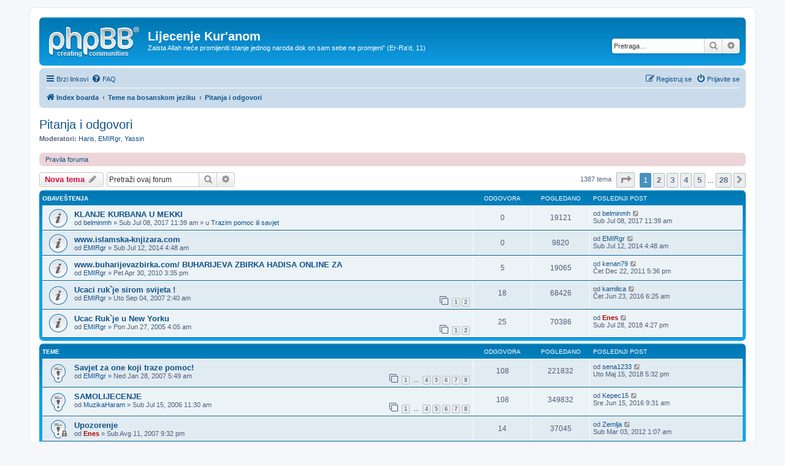

--- FILE ---
content_type: text/html; charset=UTF-8
request_url: http://lijecenje-kuranom.com/forum/viewforum.php?f=3&sid=40422c79af5327aa6a19183022afc7a6
body_size: 12217
content:
<!DOCTYPE html>
<html dir="ltr" lang="sr">
<head>
<meta charset="utf-8" />
<meta http-equiv="X-UA-Compatible" content="IE=edge">
<meta name="viewport" content="width=device-width, initial-scale=1" />

<title>Pitanja i odgovori - Lijecenje Kur'anom</title>

	<link rel="alternate" type="application/atom+xml" title="Feed - Lijecenje Kur'anom" href="/forum/app.php/feed?sid=9748da4c8a6a2a558bae7bb470f4a612">		<link rel="alternate" type="application/atom+xml" title="Feed - Svi forumi" href="/forum/app.php/feed/forums?sid=9748da4c8a6a2a558bae7bb470f4a612">			<link rel="alternate" type="application/atom+xml" title="Feed - Forum - Pitanja i odgovori" href="/forum/app.php/feed/forum/3?sid=9748da4c8a6a2a558bae7bb470f4a612">		
	<link rel="canonical" href="http://lijecenje-kuranom.com/forum/viewforum.php?f=3">

<!--
	phpBB style name: prosilver
	Based on style:   prosilver (this is the default phpBB3 style)
	Original author:  Tom Beddard ( http://www.subBlue.com/ )
	Modified by:
-->

<link href="./assets/css/font-awesome.min.css?assets_version=4" rel="stylesheet">
<link href="./styles/prosilver/theme/stylesheet.css?assets_version=4" rel="stylesheet">
<link href="./styles/prosilver/theme/sr/stylesheet.css?assets_version=4" rel="stylesheet">




<!--[if lte IE 9]>
	<link href="./styles/prosilver/theme/tweaks.css?assets_version=4" rel="stylesheet">
<![endif]-->





</head>
<body id="phpbb" class="nojs notouch section-viewforum ltr ">


<div id="wrap" class="wrap">
	<a id="top" class="top-anchor" accesskey="t"></a>
	<div id="page-header">
		<div class="headerbar" role="banner">
					<div class="inner">

			<div id="site-description" class="site-description">
				<a id="logo" class="logo" href="./index.php?sid=9748da4c8a6a2a558bae7bb470f4a612" title="Index boarda"><span class="site_logo"></span></a>
				<h1>Lijecenje Kur'anom</h1>
				<p>Zaista Allah neće promijeniti stanje jednog naroda dok on sam sebe ne promjeni” (Er-Ra'd, 11)</p>
				<p class="skiplink"><a href="#start_here">Preskoči</a></p>
			</div>

									<div id="search-box" class="search-box search-header" role="search">
				<form action="./search.php?sid=9748da4c8a6a2a558bae7bb470f4a612" method="get" id="search">
				<fieldset>
					<input name="keywords" id="keywords" type="search" maxlength="128" title="Traži ključne reči" class="inputbox search tiny" size="20" value="" placeholder="Pretraga…" />
					<button class="button button-search" type="submit" title="Pretraga">
						<i class="icon fa-search fa-fw" aria-hidden="true"></i><span class="sr-only">Pretraga</span>
					</button>
					<a href="./search.php?sid=9748da4c8a6a2a558bae7bb470f4a612" class="button button-search-end" title="Napredna pretraga">
						<i class="icon fa-cog fa-fw" aria-hidden="true"></i><span class="sr-only">Napredna pretraga</span>
					</a>
					<input type="hidden" name="sid" value="9748da4c8a6a2a558bae7bb470f4a612" />

				</fieldset>
				</form>
			</div>
						
			</div>
					</div>
				<div class="navbar" role="navigation">
	<div class="inner">

	<ul id="nav-main" class="nav-main linklist" role="menubar">

		<li id="quick-links" class="quick-links dropdown-container responsive-menu" data-skip-responsive="true">
			<a href="#" class="dropdown-trigger">
				<i class="icon fa-bars fa-fw" aria-hidden="true"></i><span>Brzi linkovi</span>
			</a>
			<div class="dropdown">
				<div class="pointer"><div class="pointer-inner"></div></div>
				<ul class="dropdown-contents" role="menu">
					
											<li class="separator"></li>
																									<li>
								<a href="./search.php?search_id=unanswered&amp;sid=9748da4c8a6a2a558bae7bb470f4a612" role="menuitem">
									<i class="icon fa-file-o fa-fw icon-gray" aria-hidden="true"></i><span>Pogledaj neodgovorene postove</span>
								</a>
							</li>
							<li>
								<a href="./search.php?search_id=active_topics&amp;sid=9748da4c8a6a2a558bae7bb470f4a612" role="menuitem">
									<i class="icon fa-file-o fa-fw icon-blue" aria-hidden="true"></i><span>Pogledaj aktivne teme</span>
								</a>
							</li>
							<li class="separator"></li>
							<li>
								<a href="./search.php?sid=9748da4c8a6a2a558bae7bb470f4a612" role="menuitem">
									<i class="icon fa-search fa-fw" aria-hidden="true"></i><span>Pretraga</span>
								</a>
							</li>
					
											<li class="separator"></li>
																			<li>
								<a href="./memberlist.php?mode=team&amp;sid=9748da4c8a6a2a558bae7bb470f4a612" role="menuitem">
									<i class="icon fa-shield fa-fw" aria-hidden="true"></i><span>Tim</span>
								</a>
							</li>
																<li class="separator"></li>

									</ul>
			</div>
		</li>

				<li data-skip-responsive="true">
			<a href="/forum/app.php/help/faq?sid=9748da4c8a6a2a558bae7bb470f4a612" rel="help" title="Često Postavljana Pitanja" role="menuitem">
				<i class="icon fa-question-circle fa-fw" aria-hidden="true"></i><span>FAQ</span>
			</a>
		</li>
						
			<li class="rightside"  data-skip-responsive="true">
			<a href="./ucp.php?mode=login&amp;sid=9748da4c8a6a2a558bae7bb470f4a612" title="Prijavite se" accesskey="x" role="menuitem">
				<i class="icon fa-power-off fa-fw" aria-hidden="true"></i><span>Prijavite se</span>
			</a>
		</li>
					<li class="rightside" data-skip-responsive="true">
				<a href="./ucp.php?mode=register&amp;sid=9748da4c8a6a2a558bae7bb470f4a612" role="menuitem">
					<i class="icon fa-pencil-square-o  fa-fw" aria-hidden="true"></i><span>Registruj se</span>
				</a>
			</li>
						</ul>

	<ul id="nav-breadcrumbs" class="nav-breadcrumbs linklist navlinks" role="menubar">
						<li class="breadcrumbs">
										<span class="crumb"  itemtype="http://data-vocabulary.org/Breadcrumb" itemscope=""><a href="./index.php?sid=9748da4c8a6a2a558bae7bb470f4a612" itemprop="url" accesskey="h" data-navbar-reference="index"><i class="icon fa-home fa-fw"></i><span itemprop="title">Index boarda</span></a></span>

											<span class="crumb"  itemtype="http://data-vocabulary.org/Breadcrumb" itemscope="" data-forum-id="8"><a href="./viewforum.php?f=8&amp;sid=9748da4c8a6a2a558bae7bb470f4a612" itemprop="url"><span itemprop="title">Teme na bosanskom jeziku</span></a></span>
															<span class="crumb"  itemtype="http://data-vocabulary.org/Breadcrumb" itemscope="" data-forum-id="3"><a href="./viewforum.php?f=3&amp;sid=9748da4c8a6a2a558bae7bb470f4a612" itemprop="url"><span itemprop="title">Pitanja i odgovori</span></a></span>
												</li>
		
					<li class="rightside responsive-search">
				<a href="./search.php?sid=9748da4c8a6a2a558bae7bb470f4a612" title="Pogledan napredne opcije pretrage" role="menuitem">
					<i class="icon fa-search fa-fw" aria-hidden="true"></i><span class="sr-only">Pretraga</span>
				</a>
			</li>
			</ul>

	</div>
</div>
	</div>

	
	<a id="start_here" class="anchor"></a>
	<div id="page-body" class="page-body" role="main">
		
		<h2 class="forum-title"><a href="./viewforum.php?f=3&amp;sid=9748da4c8a6a2a558bae7bb470f4a612">Pitanja i odgovori</a></h2>
<div>
	<!-- NOTE: remove the style="display: none" when you want to have the forum description on the forum body -->
	<div style="display: none !important;">Pitanja vezana za oblast lijecenje i neobjanjenog putem savremene nauke<br /></div>	<p><strong>Moderatori:</strong> <a href="./memberlist.php?mode=viewprofile&amp;u=7186&amp;sid=9748da4c8a6a2a558bae7bb470f4a612" class="username">Haris</a>, <a href="./memberlist.php?mode=viewprofile&amp;u=11&amp;sid=9748da4c8a6a2a558bae7bb470f4a612" class="username">EMIRgr</a>, <a href="./memberlist.php?mode=viewprofile&amp;u=12&amp;sid=9748da4c8a6a2a558bae7bb470f4a612" class="username">Yassin</a></p></div>

	<div class="rules rules-link">
		<div class="inner">

					<a href="http://www.lijecenje-kuranom.com/forum/viewtopic.php?f=2&amp;t=700">Pravila foruma</a>
		
		</div>
	</div>


	<div class="action-bar bar-top">

				
		<a href="./posting.php?mode=post&amp;f=3&amp;sid=9748da4c8a6a2a558bae7bb470f4a612" class="button" title="Počni novu temu">
							<span>Nova tema</span> <i class="icon fa-pencil fa-fw" aria-hidden="true"></i>
					</a>
				
			<div class="search-box" role="search">
			<form method="get" id="forum-search" action="./search.php?sid=9748da4c8a6a2a558bae7bb470f4a612">
			<fieldset>
				<input class="inputbox search tiny" type="search" name="keywords" id="search_keywords" size="20" placeholder="Pretraži ovaj forum" />
				<button class="button button-search" type="submit" title="Pretraga">
					<i class="icon fa-search fa-fw" aria-hidden="true"></i><span class="sr-only">Pretraga</span>
				</button>
				<a href="./search.php?sid=9748da4c8a6a2a558bae7bb470f4a612" class="button button-search-end" title="Napredna pretraga">
					<i class="icon fa-cog fa-fw" aria-hidden="true"></i><span class="sr-only">Napredna pretraga</span>
				</a>
				<input type="hidden" name="fid[0]" value="3" />
<input type="hidden" name="sid" value="9748da4c8a6a2a558bae7bb470f4a612" />

			</fieldset>
			</form>
		</div>
	
	<div class="pagination">
				1387 tema
					<ul>
	<li class="dropdown-container dropdown-button-control dropdown-page-jump page-jump">
		<a class="button button-icon-only dropdown-trigger" href="#" title="Idi na stranu" role="button"><i class="icon fa-level-down fa-rotate-270" aria-hidden="true"></i><span class="sr-only">Stranica <strong>1</strong> od <strong>28</strong></span></a>
		<div class="dropdown">
			<div class="pointer"><div class="pointer-inner"></div></div>
			<ul class="dropdown-contents">
				<li>Kliknite da bi skoknuli na stranicu…:</li>
				<li class="page-jump-form">
					<input type="number" name="page-number" min="1" max="999999" title="Unesite broj stranice na koju želite da idete" class="inputbox tiny" data-per-page="50" data-base-url=".&#x2F;viewforum.php&#x3F;f&#x3D;3&amp;amp&#x3B;sid&#x3D;9748da4c8a6a2a558bae7bb470f4a612" data-start-name="start" />
					<input class="button2" value="Idi" type="button" />
				</li>
			</ul>
		</div>
	</li>
		<li class="active"><span>1</span></li>
				<li><a class="button" href="./viewforum.php?f=3&amp;sid=9748da4c8a6a2a558bae7bb470f4a612&amp;start=50" role="button">2</a></li>
				<li><a class="button" href="./viewforum.php?f=3&amp;sid=9748da4c8a6a2a558bae7bb470f4a612&amp;start=100" role="button">3</a></li>
				<li><a class="button" href="./viewforum.php?f=3&amp;sid=9748da4c8a6a2a558bae7bb470f4a612&amp;start=150" role="button">4</a></li>
				<li><a class="button" href="./viewforum.php?f=3&amp;sid=9748da4c8a6a2a558bae7bb470f4a612&amp;start=200" role="button">5</a></li>
			<li class="ellipsis" role="separator"><span>…</span></li>
				<li><a class="button" href="./viewforum.php?f=3&amp;sid=9748da4c8a6a2a558bae7bb470f4a612&amp;start=1350" role="button">28</a></li>
				<li class="arrow next"><a class="button button-icon-only" href="./viewforum.php?f=3&amp;sid=9748da4c8a6a2a558bae7bb470f4a612&amp;start=50" rel="next" role="button"><i class="icon fa-chevron-right fa-fw" aria-hidden="true"></i><span class="sr-only">Sledeća</span></a></li>
	</ul>
			</div>

	</div>




	
			<div class="forumbg announcement">
		<div class="inner">
		<ul class="topiclist">
			<li class="header">
				<dl class="row-item">
					<dt><div class="list-inner">Obaveštenja</div></dt>
					<dd class="posts">Odgovora</dd>
					<dd class="views">Pogledano</dd>
					<dd class="lastpost"><span>Poslednji post</span></dd>
				</dl>
			</li>
		</ul>
		<ul class="topiclist topics">
	
				<li class="row bg1 global-announce">
						<dl class="row-item global_read">
				<dt title="Nema nepročitanih postova">
										<div class="list-inner">
																		<a href="./viewtopic.php?f=2&amp;t=3097&amp;sid=9748da4c8a6a2a558bae7bb470f4a612" class="topictitle">KLANJE KURBANA U MEKKI</a>																								<br />
						
												<div class="responsive-show" style="display: none;">
							Poslednji post od <a href="./memberlist.php?mode=viewprofile&amp;u=20436&amp;sid=9748da4c8a6a2a558bae7bb470f4a612" class="username">belminmh</a> &laquo; <a href="./viewtopic.php?f=2&amp;t=3097&amp;p=19620&amp;sid=9748da4c8a6a2a558bae7bb470f4a612#p19620" title="Idi na poslednji post">Sub Jul 08, 2017 11:39 am</a>
							<br />Poslato u <a href="./viewforum.php?f=2&amp;sid=9748da4c8a6a2a558bae7bb470f4a612">Trazim pomoc ili savjet</a>						</div>
													
						<div class="topic-poster responsive-hide left-box">
																					od <a href="./memberlist.php?mode=viewprofile&amp;u=20436&amp;sid=9748da4c8a6a2a558bae7bb470f4a612" class="username">belminmh</a> &raquo; Sub Jul 08, 2017 11:39 am
							 &raquo; u <a href="./viewforum.php?f=2&amp;sid=9748da4c8a6a2a558bae7bb470f4a612">Trazim pomoc ili savjet</a>						</div>

						
											</div>
				</dt>
				<dd class="posts">0 <dfn>Odgovora</dfn></dd>
				<dd class="views">19121 <dfn>Pogledano</dfn></dd>
				<dd class="lastpost">
					<span><dfn>Poslednji post </dfn>od <a href="./memberlist.php?mode=viewprofile&amp;u=20436&amp;sid=9748da4c8a6a2a558bae7bb470f4a612" class="username">belminmh</a>
													<a href="./viewtopic.php?f=2&amp;t=3097&amp;p=19620&amp;sid=9748da4c8a6a2a558bae7bb470f4a612#p19620" title="Idi na poslednji post">
								<i class="icon fa-external-link-square fa-fw icon-lightgray icon-md" aria-hidden="true"></i><span class="sr-only"></span>
							</a>
												<br />Sub Jul 08, 2017 11:39 am
					</span>
				</dd>
			</dl>
					</li>
		
	

	
	
				<li class="row bg2 announce">
						<dl class="row-item announce_read">
				<dt title="Nema nepročitanih postova">
										<div class="list-inner">
																		<a href="./viewtopic.php?f=3&amp;t=2762&amp;sid=9748da4c8a6a2a558bae7bb470f4a612" class="topictitle">www.islamska-knjizara.com</a>																								<br />
						
												<div class="responsive-show" style="display: none;">
							Poslednji post od <a href="./memberlist.php?mode=viewprofile&amp;u=11&amp;sid=9748da4c8a6a2a558bae7bb470f4a612" class="username">EMIRgr</a> &laquo; <a href="./viewtopic.php?f=3&amp;t=2762&amp;p=18422&amp;sid=9748da4c8a6a2a558bae7bb470f4a612#p18422" title="Idi na poslednji post">Sub Jul 12, 2014 4:48 am</a>
													</div>
													
						<div class="topic-poster responsive-hide left-box">
																					od <a href="./memberlist.php?mode=viewprofile&amp;u=11&amp;sid=9748da4c8a6a2a558bae7bb470f4a612" class="username">EMIRgr</a> &raquo; Sub Jul 12, 2014 4:48 am
													</div>

						
											</div>
				</dt>
				<dd class="posts">0 <dfn>Odgovora</dfn></dd>
				<dd class="views">9820 <dfn>Pogledano</dfn></dd>
				<dd class="lastpost">
					<span><dfn>Poslednji post </dfn>od <a href="./memberlist.php?mode=viewprofile&amp;u=11&amp;sid=9748da4c8a6a2a558bae7bb470f4a612" class="username">EMIRgr</a>
													<a href="./viewtopic.php?f=3&amp;t=2762&amp;p=18422&amp;sid=9748da4c8a6a2a558bae7bb470f4a612#p18422" title="Idi na poslednji post">
								<i class="icon fa-external-link-square fa-fw icon-lightgray icon-md" aria-hidden="true"></i><span class="sr-only"></span>
							</a>
												<br />Sub Jul 12, 2014 4:48 am
					</span>
				</dd>
			</dl>
					</li>
		
	

	
	
				<li class="row bg1 announce">
						<dl class="row-item announce_read">
				<dt title="Nema nepročitanih postova">
										<div class="list-inner">
																		<a href="./viewtopic.php?f=3&amp;t=1886&amp;sid=9748da4c8a6a2a558bae7bb470f4a612" class="topictitle">www.buharijevazbirka.com/ BUHARIJEVA ZBIRKA HADISA ONLINE ZA</a>																								<br />
						
												<div class="responsive-show" style="display: none;">
							Poslednji post od <a href="./memberlist.php?mode=viewprofile&amp;u=9256&amp;sid=9748da4c8a6a2a558bae7bb470f4a612" class="username">kenan79</a> &laquo; <a href="./viewtopic.php?f=3&amp;t=1886&amp;p=14675&amp;sid=9748da4c8a6a2a558bae7bb470f4a612#p14675" title="Idi na poslednji post">Čet Dec 22, 2011 5:36 pm</a>
													</div>
														<span class="responsive-show left-box" style="display: none;">Odgovora: <strong>5</strong></span>
													
						<div class="topic-poster responsive-hide left-box">
																					od <a href="./memberlist.php?mode=viewprofile&amp;u=11&amp;sid=9748da4c8a6a2a558bae7bb470f4a612" class="username">EMIRgr</a> &raquo; Pet Apr 30, 2010 3:35 pm
													</div>

						
											</div>
				</dt>
				<dd class="posts">5 <dfn>Odgovora</dfn></dd>
				<dd class="views">19065 <dfn>Pogledano</dfn></dd>
				<dd class="lastpost">
					<span><dfn>Poslednji post </dfn>od <a href="./memberlist.php?mode=viewprofile&amp;u=9256&amp;sid=9748da4c8a6a2a558bae7bb470f4a612" class="username">kenan79</a>
													<a href="./viewtopic.php?f=3&amp;t=1886&amp;p=14675&amp;sid=9748da4c8a6a2a558bae7bb470f4a612#p14675" title="Idi na poslednji post">
								<i class="icon fa-external-link-square fa-fw icon-lightgray icon-md" aria-hidden="true"></i><span class="sr-only"></span>
							</a>
												<br />Čet Dec 22, 2011 5:36 pm
					</span>
				</dd>
			</dl>
					</li>
		
	

	
	
				<li class="row bg2 announce">
						<dl class="row-item announce_read">
				<dt title="Nema nepročitanih postova">
										<div class="list-inner">
																		<a href="./viewtopic.php?f=3&amp;t=1168&amp;sid=9748da4c8a6a2a558bae7bb470f4a612" class="topictitle">Ucaci ruk`je sirom svijeta !</a>																								<br />
						
												<div class="responsive-show" style="display: none;">
							Poslednji post od <a href="./memberlist.php?mode=viewprofile&amp;u=14169&amp;sid=9748da4c8a6a2a558bae7bb470f4a612" class="username">kamilica</a> &laquo; <a href="./viewtopic.php?f=3&amp;t=1168&amp;p=19429&amp;sid=9748da4c8a6a2a558bae7bb470f4a612#p19429" title="Idi na poslednji post">Čet Jun 23, 2016 6:25 am</a>
													</div>
														<span class="responsive-show left-box" style="display: none;">Odgovora: <strong>18</strong></span>
													
						<div class="topic-poster responsive-hide left-box">
																					od <a href="./memberlist.php?mode=viewprofile&amp;u=11&amp;sid=9748da4c8a6a2a558bae7bb470f4a612" class="username">EMIRgr</a> &raquo; Uto Sep 04, 2007 2:40 am
													</div>

												<div class="pagination">
							<span><i class="icon fa-clone fa-fw" aria-hidden="true"></i></span>
							<ul>
															<li><a class="button" href="./viewtopic.php?f=3&amp;t=1168&amp;sid=9748da4c8a6a2a558bae7bb470f4a612">1</a></li>
																							<li><a class="button" href="./viewtopic.php?f=3&amp;t=1168&amp;sid=9748da4c8a6a2a558bae7bb470f4a612&amp;start=15">2</a></li>
																																													</ul>
						</div>
						
											</div>
				</dt>
				<dd class="posts">18 <dfn>Odgovora</dfn></dd>
				<dd class="views">68426 <dfn>Pogledano</dfn></dd>
				<dd class="lastpost">
					<span><dfn>Poslednji post </dfn>od <a href="./memberlist.php?mode=viewprofile&amp;u=14169&amp;sid=9748da4c8a6a2a558bae7bb470f4a612" class="username">kamilica</a>
													<a href="./viewtopic.php?f=3&amp;t=1168&amp;p=19429&amp;sid=9748da4c8a6a2a558bae7bb470f4a612#p19429" title="Idi na poslednji post">
								<i class="icon fa-external-link-square fa-fw icon-lightgray icon-md" aria-hidden="true"></i><span class="sr-only"></span>
							</a>
												<br />Čet Jun 23, 2016 6:25 am
					</span>
				</dd>
			</dl>
					</li>
		
	

	
	
				<li class="row bg1 announce">
						<dl class="row-item announce_read">
				<dt title="Nema nepročitanih postova">
										<div class="list-inner">
																		<a href="./viewtopic.php?f=3&amp;t=69&amp;sid=9748da4c8a6a2a558bae7bb470f4a612" class="topictitle">Ucac Ruk`je u New Yorku</a>																								<br />
						
												<div class="responsive-show" style="display: none;">
							Poslednji post od <a href="./memberlist.php?mode=viewprofile&amp;u=2&amp;sid=9748da4c8a6a2a558bae7bb470f4a612" style="color: #AA0000;" class="username-coloured">Enes</a> &laquo; <a href="./viewtopic.php?f=3&amp;t=69&amp;p=19691&amp;sid=9748da4c8a6a2a558bae7bb470f4a612#p19691" title="Idi na poslednji post">Sub Jul 28, 2018 4:27 pm</a>
													</div>
														<span class="responsive-show left-box" style="display: none;">Odgovora: <strong>25</strong></span>
													
						<div class="topic-poster responsive-hide left-box">
																					od <a href="./memberlist.php?mode=viewprofile&amp;u=11&amp;sid=9748da4c8a6a2a558bae7bb470f4a612" class="username">EMIRgr</a> &raquo; Pon Jun 27, 2005 4:05 am
													</div>

												<div class="pagination">
							<span><i class="icon fa-clone fa-fw" aria-hidden="true"></i></span>
							<ul>
															<li><a class="button" href="./viewtopic.php?f=3&amp;t=69&amp;sid=9748da4c8a6a2a558bae7bb470f4a612">1</a></li>
																							<li><a class="button" href="./viewtopic.php?f=3&amp;t=69&amp;sid=9748da4c8a6a2a558bae7bb470f4a612&amp;start=15">2</a></li>
																																													</ul>
						</div>
						
											</div>
				</dt>
				<dd class="posts">25 <dfn>Odgovora</dfn></dd>
				<dd class="views">70386 <dfn>Pogledano</dfn></dd>
				<dd class="lastpost">
					<span><dfn>Poslednji post </dfn>od <a href="./memberlist.php?mode=viewprofile&amp;u=2&amp;sid=9748da4c8a6a2a558bae7bb470f4a612" style="color: #AA0000;" class="username-coloured">Enes</a>
													<a href="./viewtopic.php?f=3&amp;t=69&amp;p=19691&amp;sid=9748da4c8a6a2a558bae7bb470f4a612#p19691" title="Idi na poslednji post">
								<i class="icon fa-external-link-square fa-fw icon-lightgray icon-md" aria-hidden="true"></i><span class="sr-only"></span>
							</a>
												<br />Sub Jul 28, 2018 4:27 pm
					</span>
				</dd>
			</dl>
					</li>
		
	

			</ul>
		</div>
	</div>
	
			<div class="forumbg">
		<div class="inner">
		<ul class="topiclist">
			<li class="header">
				<dl class="row-item">
					<dt><div class="list-inner">Teme</div></dt>
					<dd class="posts">Odgovora</dd>
					<dd class="views">Pogledano</dd>
					<dd class="lastpost"><span>Poslednji post</span></dd>
				</dl>
			</li>
		</ul>
		<ul class="topiclist topics">
	
				<li class="row bg2 sticky">
						<dl class="row-item sticky_read">
				<dt title="Nema nepročitanih postova">
										<div class="list-inner">
																		<a href="./viewtopic.php?f=3&amp;t=966&amp;sid=9748da4c8a6a2a558bae7bb470f4a612" class="topictitle">Savjet za one koji traze pomoc!</a>																								<br />
						
												<div class="responsive-show" style="display: none;">
							Poslednji post od <a href="./memberlist.php?mode=viewprofile&amp;u=21346&amp;sid=9748da4c8a6a2a558bae7bb470f4a612" class="username">sena1233</a> &laquo; <a href="./viewtopic.php?f=3&amp;t=966&amp;p=19673&amp;sid=9748da4c8a6a2a558bae7bb470f4a612#p19673" title="Idi na poslednji post">Uto Maj 15, 2018 5:32 pm</a>
													</div>
														<span class="responsive-show left-box" style="display: none;">Odgovora: <strong>108</strong></span>
													
						<div class="topic-poster responsive-hide left-box">
																					od <a href="./memberlist.php?mode=viewprofile&amp;u=11&amp;sid=9748da4c8a6a2a558bae7bb470f4a612" class="username">EMIRgr</a> &raquo; Ned Jan 28, 2007 5:49 am
													</div>

												<div class="pagination">
							<span><i class="icon fa-clone fa-fw" aria-hidden="true"></i></span>
							<ul>
															<li><a class="button" href="./viewtopic.php?f=3&amp;t=966&amp;sid=9748da4c8a6a2a558bae7bb470f4a612">1</a></li>
																							<li class="ellipsis"><span>…</span></li>
																							<li><a class="button" href="./viewtopic.php?f=3&amp;t=966&amp;sid=9748da4c8a6a2a558bae7bb470f4a612&amp;start=45">4</a></li>
																							<li><a class="button" href="./viewtopic.php?f=3&amp;t=966&amp;sid=9748da4c8a6a2a558bae7bb470f4a612&amp;start=60">5</a></li>
																							<li><a class="button" href="./viewtopic.php?f=3&amp;t=966&amp;sid=9748da4c8a6a2a558bae7bb470f4a612&amp;start=75">6</a></li>
																							<li><a class="button" href="./viewtopic.php?f=3&amp;t=966&amp;sid=9748da4c8a6a2a558bae7bb470f4a612&amp;start=90">7</a></li>
																							<li><a class="button" href="./viewtopic.php?f=3&amp;t=966&amp;sid=9748da4c8a6a2a558bae7bb470f4a612&amp;start=105">8</a></li>
																																													</ul>
						</div>
						
											</div>
				</dt>
				<dd class="posts">108 <dfn>Odgovora</dfn></dd>
				<dd class="views">221832 <dfn>Pogledano</dfn></dd>
				<dd class="lastpost">
					<span><dfn>Poslednji post </dfn>od <a href="./memberlist.php?mode=viewprofile&amp;u=21346&amp;sid=9748da4c8a6a2a558bae7bb470f4a612" class="username">sena1233</a>
													<a href="./viewtopic.php?f=3&amp;t=966&amp;p=19673&amp;sid=9748da4c8a6a2a558bae7bb470f4a612#p19673" title="Idi na poslednji post">
								<i class="icon fa-external-link-square fa-fw icon-lightgray icon-md" aria-hidden="true"></i><span class="sr-only"></span>
							</a>
												<br />Uto Maj 15, 2018 5:32 pm
					</span>
				</dd>
			</dl>
					</li>
		
	

	
	
				<li class="row bg1 sticky">
						<dl class="row-item sticky_read">
				<dt title="Nema nepročitanih postova">
										<div class="list-inner">
																		<a href="./viewtopic.php?f=3&amp;t=626&amp;sid=9748da4c8a6a2a558bae7bb470f4a612" class="topictitle">SAMOLIJECENJE</a>																								<br />
						
												<div class="responsive-show" style="display: none;">
							Poslednji post od <a href="./memberlist.php?mode=viewprofile&amp;u=20820&amp;sid=9748da4c8a6a2a558bae7bb470f4a612" class="username">Kepec15</a> &laquo; <a href="./viewtopic.php?f=3&amp;t=626&amp;p=19428&amp;sid=9748da4c8a6a2a558bae7bb470f4a612#p19428" title="Idi na poslednji post">Sre Jun 15, 2016 9:31 am</a>
													</div>
														<span class="responsive-show left-box" style="display: none;">Odgovora: <strong>108</strong></span>
													
						<div class="topic-poster responsive-hide left-box">
																					od <a href="./memberlist.php?mode=viewprofile&amp;u=169&amp;sid=9748da4c8a6a2a558bae7bb470f4a612" class="username">MuzikaHaram</a> &raquo; Sub Jul 15, 2006 11:30 am
													</div>

												<div class="pagination">
							<span><i class="icon fa-clone fa-fw" aria-hidden="true"></i></span>
							<ul>
															<li><a class="button" href="./viewtopic.php?f=3&amp;t=626&amp;sid=9748da4c8a6a2a558bae7bb470f4a612">1</a></li>
																							<li class="ellipsis"><span>…</span></li>
																							<li><a class="button" href="./viewtopic.php?f=3&amp;t=626&amp;sid=9748da4c8a6a2a558bae7bb470f4a612&amp;start=45">4</a></li>
																							<li><a class="button" href="./viewtopic.php?f=3&amp;t=626&amp;sid=9748da4c8a6a2a558bae7bb470f4a612&amp;start=60">5</a></li>
																							<li><a class="button" href="./viewtopic.php?f=3&amp;t=626&amp;sid=9748da4c8a6a2a558bae7bb470f4a612&amp;start=75">6</a></li>
																							<li><a class="button" href="./viewtopic.php?f=3&amp;t=626&amp;sid=9748da4c8a6a2a558bae7bb470f4a612&amp;start=90">7</a></li>
																							<li><a class="button" href="./viewtopic.php?f=3&amp;t=626&amp;sid=9748da4c8a6a2a558bae7bb470f4a612&amp;start=105">8</a></li>
																																													</ul>
						</div>
						
											</div>
				</dt>
				<dd class="posts">108 <dfn>Odgovora</dfn></dd>
				<dd class="views">349832 <dfn>Pogledano</dfn></dd>
				<dd class="lastpost">
					<span><dfn>Poslednji post </dfn>od <a href="./memberlist.php?mode=viewprofile&amp;u=20820&amp;sid=9748da4c8a6a2a558bae7bb470f4a612" class="username">Kepec15</a>
													<a href="./viewtopic.php?f=3&amp;t=626&amp;p=19428&amp;sid=9748da4c8a6a2a558bae7bb470f4a612#p19428" title="Idi na poslednji post">
								<i class="icon fa-external-link-square fa-fw icon-lightgray icon-md" aria-hidden="true"></i><span class="sr-only"></span>
							</a>
												<br />Sre Jun 15, 2016 9:31 am
					</span>
				</dd>
			</dl>
					</li>
		
	

	
	
				<li class="row bg2 sticky">
						<dl class="row-item sticky_read_locked">
				<dt title="Ova tema je zaključana, ne možete da menjate postove ili da odgovarate">
										<div class="list-inner">
																		<a href="./viewtopic.php?f=3&amp;t=1140&amp;sid=9748da4c8a6a2a558bae7bb470f4a612" class="topictitle">Upozorenje</a>																								<br />
						
												<div class="responsive-show" style="display: none;">
							Poslednji post od <a href="./memberlist.php?mode=viewprofile&amp;u=11866&amp;sid=9748da4c8a6a2a558bae7bb470f4a612" class="username">Zemlja</a> &laquo; <a href="./viewtopic.php?f=3&amp;t=1140&amp;p=15098&amp;sid=9748da4c8a6a2a558bae7bb470f4a612#p15098" title="Idi na poslednji post">Sub Mar 03, 2012 1:07 am</a>
													</div>
														<span class="responsive-show left-box" style="display: none;">Odgovora: <strong>14</strong></span>
													
						<div class="topic-poster responsive-hide left-box">
																					od <a href="./memberlist.php?mode=viewprofile&amp;u=2&amp;sid=9748da4c8a6a2a558bae7bb470f4a612" style="color: #AA0000;" class="username-coloured">Enes</a> &raquo; Sub Avg 11, 2007 9:32 pm
													</div>

						
											</div>
				</dt>
				<dd class="posts">14 <dfn>Odgovora</dfn></dd>
				<dd class="views">37045 <dfn>Pogledano</dfn></dd>
				<dd class="lastpost">
					<span><dfn>Poslednji post </dfn>od <a href="./memberlist.php?mode=viewprofile&amp;u=11866&amp;sid=9748da4c8a6a2a558bae7bb470f4a612" class="username">Zemlja</a>
													<a href="./viewtopic.php?f=3&amp;t=1140&amp;p=15098&amp;sid=9748da4c8a6a2a558bae7bb470f4a612#p15098" title="Idi na poslednji post">
								<i class="icon fa-external-link-square fa-fw icon-lightgray icon-md" aria-hidden="true"></i><span class="sr-only"></span>
							</a>
												<br />Sub Mar 03, 2012 1:07 am
					</span>
				</dd>
			</dl>
					</li>
		
	

	
	
				<li class="row bg1 sticky">
						<dl class="row-item sticky_read">
				<dt title="Nema nepročitanih postova">
										<div class="list-inner">
																		<a href="./viewtopic.php?f=3&amp;t=1024&amp;sid=9748da4c8a6a2a558bae7bb470f4a612" class="topictitle">Kako se spasiti od sejtanskih spletki</a>																								<br />
						
												<div class="responsive-show" style="display: none;">
							Poslednji post od <a href="./memberlist.php?mode=viewprofile&amp;u=3&amp;sid=9748da4c8a6a2a558bae7bb470f4a612" class="username">AbuAmRibnFadL</a> &laquo; <a href="./viewtopic.php?f=3&amp;t=1024&amp;p=12693&amp;sid=9748da4c8a6a2a558bae7bb470f4a612#p12693" title="Idi na poslednji post">Sre Dec 15, 2010 12:28 pm</a>
													</div>
														<span class="responsive-show left-box" style="display: none;">Odgovora: <strong>20</strong></span>
													
						<div class="topic-poster responsive-hide left-box">
																					od <a href="./memberlist.php?mode=viewprofile&amp;u=16&amp;sid=9748da4c8a6a2a558bae7bb470f4a612" class="username">Nihad</a> &raquo; Ned Apr 15, 2007 2:43 am
													</div>

												<div class="pagination">
							<span><i class="icon fa-clone fa-fw" aria-hidden="true"></i></span>
							<ul>
															<li><a class="button" href="./viewtopic.php?f=3&amp;t=1024&amp;sid=9748da4c8a6a2a558bae7bb470f4a612">1</a></li>
																							<li><a class="button" href="./viewtopic.php?f=3&amp;t=1024&amp;sid=9748da4c8a6a2a558bae7bb470f4a612&amp;start=15">2</a></li>
																																													</ul>
						</div>
						
											</div>
				</dt>
				<dd class="posts">20 <dfn>Odgovora</dfn></dd>
				<dd class="views">71933 <dfn>Pogledano</dfn></dd>
				<dd class="lastpost">
					<span><dfn>Poslednji post </dfn>od <a href="./memberlist.php?mode=viewprofile&amp;u=3&amp;sid=9748da4c8a6a2a558bae7bb470f4a612" class="username">AbuAmRibnFadL</a>
													<a href="./viewtopic.php?f=3&amp;t=1024&amp;p=12693&amp;sid=9748da4c8a6a2a558bae7bb470f4a612#p12693" title="Idi na poslednji post">
								<i class="icon fa-external-link-square fa-fw icon-lightgray icon-md" aria-hidden="true"></i><span class="sr-only"></span>
							</a>
												<br />Sre Dec 15, 2010 12:28 pm
					</span>
				</dd>
			</dl>
					</li>
		
	

	
	
				<li class="row bg2 sticky">
						<dl class="row-item sticky_read">
				<dt title="Nema nepročitanih postova">
										<div class="list-inner">
																		<a href="./viewtopic.php?f=3&amp;t=876&amp;sid=9748da4c8a6a2a558bae7bb470f4a612" class="topictitle">Sta je akika? Kultura ponašanja prilikom rodzenja djeteta!</a>																								<br />
						
												<div class="responsive-show" style="display: none;">
							Poslednji post od <a href="./memberlist.php?mode=viewprofile&amp;u=8053&amp;sid=9748da4c8a6a2a558bae7bb470f4a612" class="username">evlad67</a> &laquo; <a href="./viewtopic.php?f=3&amp;t=876&amp;p=9240&amp;sid=9748da4c8a6a2a558bae7bb470f4a612#p9240" title="Idi na poslednji post">Pon Maj 11, 2009 9:24 am</a>
													</div>
														<span class="responsive-show left-box" style="display: none;">Odgovora: <strong>3</strong></span>
													
						<div class="topic-poster responsive-hide left-box">
																					od <a href="./memberlist.php?mode=viewprofile&amp;u=11&amp;sid=9748da4c8a6a2a558bae7bb470f4a612" class="username">EMIRgr</a> &raquo; Sre Jan 03, 2007 1:58 am
													</div>

						
											</div>
				</dt>
				<dd class="posts">3 <dfn>Odgovora</dfn></dd>
				<dd class="views">19594 <dfn>Pogledano</dfn></dd>
				<dd class="lastpost">
					<span><dfn>Poslednji post </dfn>od <a href="./memberlist.php?mode=viewprofile&amp;u=8053&amp;sid=9748da4c8a6a2a558bae7bb470f4a612" class="username">evlad67</a>
													<a href="./viewtopic.php?f=3&amp;t=876&amp;p=9240&amp;sid=9748da4c8a6a2a558bae7bb470f4a612#p9240" title="Idi na poslednji post">
								<i class="icon fa-external-link-square fa-fw icon-lightgray icon-md" aria-hidden="true"></i><span class="sr-only"></span>
							</a>
												<br />Pon Maj 11, 2009 9:24 am
					</span>
				</dd>
			</dl>
					</li>
		
	

	
	
				<li class="row bg1">
						<dl class="row-item topic_read">
				<dt title="Nema nepročitanih postova">
										<div class="list-inner">
																		<a href="./viewtopic.php?f=3&amp;t=3161&amp;sid=9748da4c8a6a2a558bae7bb470f4a612" class="topictitle">Rukja ili... Molim savjet!</a>																								<br />
						
												<div class="responsive-show" style="display: none;">
							Poslednji post od <a href="./memberlist.php?mode=viewprofile&amp;u=21728&amp;sid=9748da4c8a6a2a558bae7bb470f4a612" class="username">alias</a> &laquo; <a href="./viewtopic.php?f=3&amp;t=3161&amp;p=19762&amp;sid=9748da4c8a6a2a558bae7bb470f4a612#p19762" title="Idi na poslednji post">Čet Dec 18, 2025 10:39 am</a>
													</div>
													
						<div class="topic-poster responsive-hide left-box">
																					od <a href="./memberlist.php?mode=viewprofile&amp;u=21728&amp;sid=9748da4c8a6a2a558bae7bb470f4a612" class="username">alias</a> &raquo; Čet Dec 18, 2025 10:39 am
													</div>

						
											</div>
				</dt>
				<dd class="posts">0 <dfn>Odgovora</dfn></dd>
				<dd class="views">97 <dfn>Pogledano</dfn></dd>
				<dd class="lastpost">
					<span><dfn>Poslednji post </dfn>od <a href="./memberlist.php?mode=viewprofile&amp;u=21728&amp;sid=9748da4c8a6a2a558bae7bb470f4a612" class="username">alias</a>
													<a href="./viewtopic.php?f=3&amp;t=3161&amp;p=19762&amp;sid=9748da4c8a6a2a558bae7bb470f4a612#p19762" title="Idi na poslednji post">
								<i class="icon fa-external-link-square fa-fw icon-lightgray icon-md" aria-hidden="true"></i><span class="sr-only"></span>
							</a>
												<br />Čet Dec 18, 2025 10:39 am
					</span>
				</dd>
			</dl>
					</li>
		
	

	
	
				<li class="row bg2">
						<dl class="row-item topic_read">
				<dt title="Nema nepročitanih postova">
										<div class="list-inner">
																		<a href="./viewtopic.php?f=3&amp;t=3160&amp;sid=9748da4c8a6a2a558bae7bb470f4a612" class="topictitle">anonymous adult encounters</a>																								<br />
						
												<div class="responsive-show" style="display: none;">
							Poslednji post od <a href="./memberlist.php?mode=viewprofile&amp;u=21538&amp;sid=9748da4c8a6a2a558bae7bb470f4a612" class="username">EmrahDa</a> &laquo; <a href="./viewtopic.php?f=3&amp;t=3160&amp;p=19761&amp;sid=9748da4c8a6a2a558bae7bb470f4a612#p19761" title="Idi na poslednji post">Sub Sep 13, 2025 12:25 pm</a>
													</div>
													
						<div class="topic-poster responsive-hide left-box">
																					od <a href="./memberlist.php?mode=viewprofile&amp;u=21538&amp;sid=9748da4c8a6a2a558bae7bb470f4a612" class="username">EmrahDa</a> &raquo; Sub Sep 13, 2025 12:25 pm
													</div>

						
											</div>
				</dt>
				<dd class="posts">0 <dfn>Odgovora</dfn></dd>
				<dd class="views">554 <dfn>Pogledano</dfn></dd>
				<dd class="lastpost">
					<span><dfn>Poslednji post </dfn>od <a href="./memberlist.php?mode=viewprofile&amp;u=21538&amp;sid=9748da4c8a6a2a558bae7bb470f4a612" class="username">EmrahDa</a>
													<a href="./viewtopic.php?f=3&amp;t=3160&amp;p=19761&amp;sid=9748da4c8a6a2a558bae7bb470f4a612#p19761" title="Idi na poslednji post">
								<i class="icon fa-external-link-square fa-fw icon-lightgray icon-md" aria-hidden="true"></i><span class="sr-only"></span>
							</a>
												<br />Sub Sep 13, 2025 12:25 pm
					</span>
				</dd>
			</dl>
					</li>
		
	

	
	
				<li class="row bg1">
						<dl class="row-item topic_read">
				<dt title="Nema nepročitanih postova">
										<div class="list-inner">
																		<a href="./viewtopic.php?f=3&amp;t=3159&amp;sid=9748da4c8a6a2a558bae7bb470f4a612" class="topictitle">Womans in your town for night - Verified Maidens</a>																								<br />
						
												<div class="responsive-show" style="display: none;">
							Poslednji post od <a href="./memberlist.php?mode=viewprofile&amp;u=21538&amp;sid=9748da4c8a6a2a558bae7bb470f4a612" class="username">EmrahDa</a> &laquo; <a href="./viewtopic.php?f=3&amp;t=3159&amp;p=19760&amp;sid=9748da4c8a6a2a558bae7bb470f4a612#p19760" title="Idi na poslednji post">Pet Nov 08, 2024 4:30 pm</a>
													</div>
													
						<div class="topic-poster responsive-hide left-box">
																					od <a href="./memberlist.php?mode=viewprofile&amp;u=21538&amp;sid=9748da4c8a6a2a558bae7bb470f4a612" class="username">EmrahDa</a> &raquo; Pet Nov 08, 2024 4:30 pm
													</div>

						
											</div>
				</dt>
				<dd class="posts">0 <dfn>Odgovora</dfn></dd>
				<dd class="views">2265 <dfn>Pogledano</dfn></dd>
				<dd class="lastpost">
					<span><dfn>Poslednji post </dfn>od <a href="./memberlist.php?mode=viewprofile&amp;u=21538&amp;sid=9748da4c8a6a2a558bae7bb470f4a612" class="username">EmrahDa</a>
													<a href="./viewtopic.php?f=3&amp;t=3159&amp;p=19760&amp;sid=9748da4c8a6a2a558bae7bb470f4a612#p19760" title="Idi na poslednji post">
								<i class="icon fa-external-link-square fa-fw icon-lightgray icon-md" aria-hidden="true"></i><span class="sr-only"></span>
							</a>
												<br />Pet Nov 08, 2024 4:30 pm
					</span>
				</dd>
			</dl>
					</li>
		
	

	
	
				<li class="row bg2">
						<dl class="row-item topic_read">
				<dt title="Nema nepročitanih postova">
										<div class="list-inner">
																		<a href="./viewtopic.php?f=3&amp;t=2216&amp;sid=9748da4c8a6a2a558bae7bb470f4a612" class="topictitle">dova mazluma</a>																								<br />
						
												<div class="responsive-show" style="display: none;">
							Poslednji post od <a href="./memberlist.php?mode=viewprofile&amp;u=7186&amp;sid=9748da4c8a6a2a558bae7bb470f4a612" class="username">Haris</a> &laquo; <a href="./viewtopic.php?f=3&amp;t=2216&amp;p=14474&amp;sid=9748da4c8a6a2a558bae7bb470f4a612#p14474" title="Idi na poslednji post">Sub Okt 19, 2024 6:30 pm</a>
													</div>
														<span class="responsive-show left-box" style="display: none;">Odgovora: <strong>15</strong></span>
													
						<div class="topic-poster responsive-hide left-box">
																					od <a href="./memberlist.php?mode=viewprofile&amp;u=9780&amp;sid=9748da4c8a6a2a558bae7bb470f4a612" class="username">Hanzala</a> &raquo; Pon Sep 05, 2011 9:32 am
													</div>

												<div class="pagination">
							<span><i class="icon fa-clone fa-fw" aria-hidden="true"></i></span>
							<ul>
															<li><a class="button" href="./viewtopic.php?f=3&amp;t=2216&amp;sid=9748da4c8a6a2a558bae7bb470f4a612">1</a></li>
																							<li><a class="button" href="./viewtopic.php?f=3&amp;t=2216&amp;sid=9748da4c8a6a2a558bae7bb470f4a612&amp;start=15">2</a></li>
																																													</ul>
						</div>
						
											</div>
				</dt>
				<dd class="posts">15 <dfn>Odgovora</dfn></dd>
				<dd class="views">23782 <dfn>Pogledano</dfn></dd>
				<dd class="lastpost">
					<span><dfn>Poslednji post </dfn>od <a href="./memberlist.php?mode=viewprofile&amp;u=7186&amp;sid=9748da4c8a6a2a558bae7bb470f4a612" class="username">Haris</a>
													<a href="./viewtopic.php?f=3&amp;t=2216&amp;p=14474&amp;sid=9748da4c8a6a2a558bae7bb470f4a612#p14474" title="Idi na poslednji post">
								<i class="icon fa-external-link-square fa-fw icon-lightgray icon-md" aria-hidden="true"></i><span class="sr-only"></span>
							</a>
												<br />Sub Okt 19, 2024 6:30 pm
					</span>
				</dd>
			</dl>
					</li>
		
	

	
	
				<li class="row bg1">
						<dl class="row-item topic_read">
				<dt title="Nema nepročitanih postova">
										<div class="list-inner">
																		<a href="./viewtopic.php?f=3&amp;t=3158&amp;sid=9748da4c8a6a2a558bae7bb470f4a612" class="topictitle">Pretty Womans in your town - Authentic Maidens</a>																								<br />
						
												<div class="responsive-show" style="display: none;">
							Poslednji post od <a href="./memberlist.php?mode=viewprofile&amp;u=21538&amp;sid=9748da4c8a6a2a558bae7bb470f4a612" class="username">EmrahDa</a> &laquo; <a href="./viewtopic.php?f=3&amp;t=3158&amp;p=19759&amp;sid=9748da4c8a6a2a558bae7bb470f4a612#p19759" title="Idi na poslednji post">Pet Okt 18, 2024 11:11 pm</a>
													</div>
													
						<div class="topic-poster responsive-hide left-box">
																					od <a href="./memberlist.php?mode=viewprofile&amp;u=21538&amp;sid=9748da4c8a6a2a558bae7bb470f4a612" class="username">EmrahDa</a> &raquo; Pet Okt 18, 2024 11:11 pm
													</div>

						
											</div>
				</dt>
				<dd class="posts">0 <dfn>Odgovora</dfn></dd>
				<dd class="views">1358 <dfn>Pogledano</dfn></dd>
				<dd class="lastpost">
					<span><dfn>Poslednji post </dfn>od <a href="./memberlist.php?mode=viewprofile&amp;u=21538&amp;sid=9748da4c8a6a2a558bae7bb470f4a612" class="username">EmrahDa</a>
													<a href="./viewtopic.php?f=3&amp;t=3158&amp;p=19759&amp;sid=9748da4c8a6a2a558bae7bb470f4a612#p19759" title="Idi na poslednji post">
								<i class="icon fa-external-link-square fa-fw icon-lightgray icon-md" aria-hidden="true"></i><span class="sr-only"></span>
							</a>
												<br />Pet Okt 18, 2024 11:11 pm
					</span>
				</dd>
			</dl>
					</li>
		
	

	
	
				<li class="row bg2">
						<dl class="row-item topic_read">
				<dt title="Nema nepročitanih postova">
										<div class="list-inner">
																		<a href="./viewtopic.php?f=3&amp;t=3157&amp;sid=9748da4c8a6a2a558bae7bb470f4a612" class="topictitle">Find Girls in your town for night - Verified Damsels</a>																								<br />
						
												<div class="responsive-show" style="display: none;">
							Poslednji post od <a href="./memberlist.php?mode=viewprofile&amp;u=21538&amp;sid=9748da4c8a6a2a558bae7bb470f4a612" class="username">EmrahDa</a> &laquo; <a href="./viewtopic.php?f=3&amp;t=3157&amp;p=19758&amp;sid=9748da4c8a6a2a558bae7bb470f4a612#p19758" title="Idi na poslednji post">Ned Okt 13, 2024 3:52 pm</a>
													</div>
													
						<div class="topic-poster responsive-hide left-box">
																					od <a href="./memberlist.php?mode=viewprofile&amp;u=21538&amp;sid=9748da4c8a6a2a558bae7bb470f4a612" class="username">EmrahDa</a> &raquo; Ned Okt 13, 2024 3:52 pm
													</div>

						
											</div>
				</dt>
				<dd class="posts">0 <dfn>Odgovora</dfn></dd>
				<dd class="views">1192 <dfn>Pogledano</dfn></dd>
				<dd class="lastpost">
					<span><dfn>Poslednji post </dfn>od <a href="./memberlist.php?mode=viewprofile&amp;u=21538&amp;sid=9748da4c8a6a2a558bae7bb470f4a612" class="username">EmrahDa</a>
													<a href="./viewtopic.php?f=3&amp;t=3157&amp;p=19758&amp;sid=9748da4c8a6a2a558bae7bb470f4a612#p19758" title="Idi na poslednji post">
								<i class="icon fa-external-link-square fa-fw icon-lightgray icon-md" aria-hidden="true"></i><span class="sr-only"></span>
							</a>
												<br />Ned Okt 13, 2024 3:52 pm
					</span>
				</dd>
			</dl>
					</li>
		
	

	
	
				<li class="row bg1">
						<dl class="row-item topic_read">
				<dt title="Nema nepročitanih postova">
										<div class="list-inner">
																		<a href="./viewtopic.php?f=3&amp;t=3156&amp;sid=9748da4c8a6a2a558bae7bb470f4a612" class="topictitle">Search Beautiful Womans from your city for night - Real-life Females</a>																								<br />
						
												<div class="responsive-show" style="display: none;">
							Poslednji post od <a href="./memberlist.php?mode=viewprofile&amp;u=21538&amp;sid=9748da4c8a6a2a558bae7bb470f4a612" class="username">EmrahDa</a> &laquo; <a href="./viewtopic.php?f=3&amp;t=3156&amp;p=19757&amp;sid=9748da4c8a6a2a558bae7bb470f4a612#p19757" title="Idi na poslednji post">Ned Sep 29, 2024 10:27 am</a>
													</div>
													
						<div class="topic-poster responsive-hide left-box">
																					od <a href="./memberlist.php?mode=viewprofile&amp;u=21538&amp;sid=9748da4c8a6a2a558bae7bb470f4a612" class="username">EmrahDa</a> &raquo; Ned Sep 29, 2024 10:27 am
													</div>

						
											</div>
				</dt>
				<dd class="posts">0 <dfn>Odgovora</dfn></dd>
				<dd class="views">1167 <dfn>Pogledano</dfn></dd>
				<dd class="lastpost">
					<span><dfn>Poslednji post </dfn>od <a href="./memberlist.php?mode=viewprofile&amp;u=21538&amp;sid=9748da4c8a6a2a558bae7bb470f4a612" class="username">EmrahDa</a>
													<a href="./viewtopic.php?f=3&amp;t=3156&amp;p=19757&amp;sid=9748da4c8a6a2a558bae7bb470f4a612#p19757" title="Idi na poslednji post">
								<i class="icon fa-external-link-square fa-fw icon-lightgray icon-md" aria-hidden="true"></i><span class="sr-only"></span>
							</a>
												<br />Ned Sep 29, 2024 10:27 am
					</span>
				</dd>
			</dl>
					</li>
		
	

	
	
				<li class="row bg2">
						<dl class="row-item topic_read">
				<dt title="Nema nepročitanih postova">
										<div class="list-inner">
																		<a href="./viewtopic.php?f=3&amp;t=3155&amp;sid=9748da4c8a6a2a558bae7bb470f4a612" class="topictitle">Unsurpassed Сasual Dating - Legitimate Girls</a>																								<br />
						
												<div class="responsive-show" style="display: none;">
							Poslednji post od <a href="./memberlist.php?mode=viewprofile&amp;u=21538&amp;sid=9748da4c8a6a2a558bae7bb470f4a612" class="username">EmrahDa</a> &laquo; <a href="./viewtopic.php?f=3&amp;t=3155&amp;p=19756&amp;sid=9748da4c8a6a2a558bae7bb470f4a612#p19756" title="Idi na poslednji post">Ned Apr 14, 2024 11:40 am</a>
													</div>
													
						<div class="topic-poster responsive-hide left-box">
																					od <a href="./memberlist.php?mode=viewprofile&amp;u=21538&amp;sid=9748da4c8a6a2a558bae7bb470f4a612" class="username">EmrahDa</a> &raquo; Ned Apr 14, 2024 11:40 am
													</div>

						
											</div>
				</dt>
				<dd class="posts">0 <dfn>Odgovora</dfn></dd>
				<dd class="views">2716 <dfn>Pogledano</dfn></dd>
				<dd class="lastpost">
					<span><dfn>Poslednji post </dfn>od <a href="./memberlist.php?mode=viewprofile&amp;u=21538&amp;sid=9748da4c8a6a2a558bae7bb470f4a612" class="username">EmrahDa</a>
													<a href="./viewtopic.php?f=3&amp;t=3155&amp;p=19756&amp;sid=9748da4c8a6a2a558bae7bb470f4a612#p19756" title="Idi na poslednji post">
								<i class="icon fa-external-link-square fa-fw icon-lightgray icon-md" aria-hidden="true"></i><span class="sr-only"></span>
							</a>
												<br />Ned Apr 14, 2024 11:40 am
					</span>
				</dd>
			</dl>
					</li>
		
	

	
	
				<li class="row bg1">
						<dl class="row-item topic_read">
				<dt title="Nema nepročitanih postova">
										<div class="list-inner">
																		<a href="./viewtopic.php?f=3&amp;t=1888&amp;sid=9748da4c8a6a2a558bae7bb470f4a612" class="topictitle">Arif Oruč</a>																								<br />
						
												<div class="responsive-show" style="display: none;">
							Poslednji post od <a href="./memberlist.php?mode=viewprofile&amp;u=21775&amp;sid=9748da4c8a6a2a558bae7bb470f4a612" class="username">Lily223</a> &laquo; <a href="./viewtopic.php?f=3&amp;t=1888&amp;p=19755&amp;sid=9748da4c8a6a2a558bae7bb470f4a612#p19755" title="Idi na poslednji post">Sre Jan 17, 2024 8:59 pm</a>
													</div>
														<span class="responsive-show left-box" style="display: none;">Odgovora: <strong>7</strong></span>
													
						<div class="topic-poster responsive-hide left-box">
																					od <a href="./memberlist.php?mode=viewprofile&amp;u=650&amp;sid=9748da4c8a6a2a558bae7bb470f4a612" class="username">edenskivrtovi</a> &raquo; Pon Maj 10, 2010 5:37 am
													</div>

						
											</div>
				</dt>
				<dd class="posts">7 <dfn>Odgovora</dfn></dd>
				<dd class="views">36967 <dfn>Pogledano</dfn></dd>
				<dd class="lastpost">
					<span><dfn>Poslednji post </dfn>od <a href="./memberlist.php?mode=viewprofile&amp;u=21775&amp;sid=9748da4c8a6a2a558bae7bb470f4a612" class="username">Lily223</a>
													<a href="./viewtopic.php?f=3&amp;t=1888&amp;p=19755&amp;sid=9748da4c8a6a2a558bae7bb470f4a612#p19755" title="Idi na poslednji post">
								<i class="icon fa-external-link-square fa-fw icon-lightgray icon-md" aria-hidden="true"></i><span class="sr-only"></span>
							</a>
												<br />Sre Jan 17, 2024 8:59 pm
					</span>
				</dd>
			</dl>
					</li>
		
	

	
	
				<li class="row bg2">
						<dl class="row-item topic_read">
				<dt title="Nema nepročitanih postova">
										<div class="list-inner">
																		<a href="./viewtopic.php?f=3&amp;t=1582&amp;sid=9748da4c8a6a2a558bae7bb470f4a612" class="topictitle">Muhamed Pekaric</a>																								<br />
						
												<div class="responsive-show" style="display: none;">
							Poslednji post od <a href="./memberlist.php?mode=viewprofile&amp;u=21828&amp;sid=9748da4c8a6a2a558bae7bb470f4a612" class="username">Danka</a> &laquo; <a href="./viewtopic.php?f=3&amp;t=1582&amp;p=19753&amp;sid=9748da4c8a6a2a558bae7bb470f4a612#p19753" title="Idi na poslednji post">Uto Dec 19, 2023 10:58 am</a>
													</div>
														<span class="responsive-show left-box" style="display: none;">Odgovora: <strong>16</strong></span>
													
						<div class="topic-poster responsive-hide left-box">
																					od <a href="./memberlist.php?mode=viewprofile&amp;u=7896&amp;sid=9748da4c8a6a2a558bae7bb470f4a612" class="username">kenand100</a> &raquo; Čet Apr 09, 2009 4:28 pm
													</div>

												<div class="pagination">
							<span><i class="icon fa-clone fa-fw" aria-hidden="true"></i></span>
							<ul>
															<li><a class="button" href="./viewtopic.php?f=3&amp;t=1582&amp;sid=9748da4c8a6a2a558bae7bb470f4a612">1</a></li>
																							<li><a class="button" href="./viewtopic.php?f=3&amp;t=1582&amp;sid=9748da4c8a6a2a558bae7bb470f4a612&amp;start=15">2</a></li>
																																													</ul>
						</div>
						
											</div>
				</dt>
				<dd class="posts">16 <dfn>Odgovora</dfn></dd>
				<dd class="views">50492 <dfn>Pogledano</dfn></dd>
				<dd class="lastpost">
					<span><dfn>Poslednji post </dfn>od <a href="./memberlist.php?mode=viewprofile&amp;u=21828&amp;sid=9748da4c8a6a2a558bae7bb470f4a612" class="username">Danka</a>
													<a href="./viewtopic.php?f=3&amp;t=1582&amp;p=19753&amp;sid=9748da4c8a6a2a558bae7bb470f4a612#p19753" title="Idi na poslednji post">
								<i class="icon fa-external-link-square fa-fw icon-lightgray icon-md" aria-hidden="true"></i><span class="sr-only"></span>
							</a>
												<br />Uto Dec 19, 2023 10:58 am
					</span>
				</dd>
			</dl>
					</li>
		
	

	
	
				<li class="row bg1">
						<dl class="row-item topic_read">
				<dt title="Nema nepročitanih postova">
										<div class="list-inner">
																		<a href="./viewtopic.php?f=3&amp;t=3154&amp;sid=9748da4c8a6a2a558bae7bb470f4a612" class="topictitle">zahid herceglija</a>																								<br />
						
												<div class="responsive-show" style="display: none;">
							Poslednji post od <a href="./memberlist.php?mode=viewprofile&amp;u=21802&amp;sid=9748da4c8a6a2a558bae7bb470f4a612" class="username">Registracija</a> &laquo; <a href="./viewtopic.php?f=3&amp;t=3154&amp;p=19752&amp;sid=9748da4c8a6a2a558bae7bb470f4a612#p19752" title="Idi na poslednji post">Ned Jul 16, 2023 11:09 am</a>
													</div>
													
						<div class="topic-poster responsive-hide left-box">
																					od <a href="./memberlist.php?mode=viewprofile&amp;u=21802&amp;sid=9748da4c8a6a2a558bae7bb470f4a612" class="username">Registracija</a> &raquo; Ned Jul 16, 2023 11:09 am
													</div>

						
											</div>
				</dt>
				<dd class="posts">0 <dfn>Odgovora</dfn></dd>
				<dd class="views">4039 <dfn>Pogledano</dfn></dd>
				<dd class="lastpost">
					<span><dfn>Poslednji post </dfn>od <a href="./memberlist.php?mode=viewprofile&amp;u=21802&amp;sid=9748da4c8a6a2a558bae7bb470f4a612" class="username">Registracija</a>
													<a href="./viewtopic.php?f=3&amp;t=3154&amp;p=19752&amp;sid=9748da4c8a6a2a558bae7bb470f4a612#p19752" title="Idi na poslednji post">
								<i class="icon fa-external-link-square fa-fw icon-lightgray icon-md" aria-hidden="true"></i><span class="sr-only"></span>
							</a>
												<br />Ned Jul 16, 2023 11:09 am
					</span>
				</dd>
			</dl>
					</li>
		
	

	
	
				<li class="row bg2">
						<dl class="row-item topic_read">
				<dt title="Nema nepročitanih postova">
										<div class="list-inner">
																		<a href="./viewtopic.php?f=3&amp;t=1266&amp;sid=9748da4c8a6a2a558bae7bb470f4a612" class="topictitle">Kuran i autizam</a>																								<br />
						
												<div class="responsive-show" style="display: none;">
							Poslednji post od <a href="./memberlist.php?mode=viewprofile&amp;u=21774&amp;sid=9748da4c8a6a2a558bae7bb470f4a612" class="username">Aminaali</a> &laquo; <a href="./viewtopic.php?f=3&amp;t=1266&amp;p=19750&amp;sid=9748da4c8a6a2a558bae7bb470f4a612#p19750" title="Idi na poslednji post">Sre Jul 27, 2022 7:48 am</a>
													</div>
														<span class="responsive-show left-box" style="display: none;">Odgovora: <strong>5</strong></span>
													
						<div class="topic-poster responsive-hide left-box">
																					od <a href="./memberlist.php?mode=viewprofile&amp;u=25&amp;sid=9748da4c8a6a2a558bae7bb470f4a612" class="username">Senad</a> &raquo; Pon Jan 28, 2008 7:33 pm
													</div>

						
											</div>
				</dt>
				<dd class="posts">5 <dfn>Odgovora</dfn></dd>
				<dd class="views">16752 <dfn>Pogledano</dfn></dd>
				<dd class="lastpost">
					<span><dfn>Poslednji post </dfn>od <a href="./memberlist.php?mode=viewprofile&amp;u=21774&amp;sid=9748da4c8a6a2a558bae7bb470f4a612" class="username">Aminaali</a>
													<a href="./viewtopic.php?f=3&amp;t=1266&amp;p=19750&amp;sid=9748da4c8a6a2a558bae7bb470f4a612#p19750" title="Idi na poslednji post">
								<i class="icon fa-external-link-square fa-fw icon-lightgray icon-md" aria-hidden="true"></i><span class="sr-only"></span>
							</a>
												<br />Sre Jul 27, 2022 7:48 am
					</span>
				</dd>
			</dl>
					</li>
		
	

	
	
				<li class="row bg1">
						<dl class="row-item topic_read">
				<dt title="Nema nepročitanih postova">
										<div class="list-inner">
																		<a href="./viewtopic.php?f=3&amp;t=3152&amp;sid=9748da4c8a6a2a558bae7bb470f4a612" class="topictitle">Potrebna pomoc - neizdrzivi napadi dzinna</a>																								<br />
						
												<div class="responsive-show" style="display: none;">
							Poslednji post od <a href="./memberlist.php?mode=viewprofile&amp;u=21564&amp;sid=9748da4c8a6a2a558bae7bb470f4a612" class="username">Ilda</a> &laquo; <a href="./viewtopic.php?f=3&amp;t=3152&amp;p=19749&amp;sid=9748da4c8a6a2a558bae7bb470f4a612#p19749" title="Idi na poslednji post">Pet Jul 08, 2022 5:37 am</a>
													</div>
														<span class="responsive-show left-box" style="display: none;">Odgovora: <strong>2</strong></span>
													
						<div class="topic-poster responsive-hide left-box">
																					od <a href="./memberlist.php?mode=viewprofile&amp;u=21710&amp;sid=9748da4c8a6a2a558bae7bb470f4a612" class="username">IbnHamza</a> &raquo; Sub Jul 17, 2021 9:59 pm
													</div>

						
											</div>
				</dt>
				<dd class="posts">2 <dfn>Odgovora</dfn></dd>
				<dd class="views">5481 <dfn>Pogledano</dfn></dd>
				<dd class="lastpost">
					<span><dfn>Poslednji post </dfn>od <a href="./memberlist.php?mode=viewprofile&amp;u=21564&amp;sid=9748da4c8a6a2a558bae7bb470f4a612" class="username">Ilda</a>
													<a href="./viewtopic.php?f=3&amp;t=3152&amp;p=19749&amp;sid=9748da4c8a6a2a558bae7bb470f4a612#p19749" title="Idi na poslednji post">
								<i class="icon fa-external-link-square fa-fw icon-lightgray icon-md" aria-hidden="true"></i><span class="sr-only"></span>
							</a>
												<br />Pet Jul 08, 2022 5:37 am
					</span>
				</dd>
			</dl>
					</li>
		
	

	
	
				<li class="row bg2">
						<dl class="row-item topic_read">
				<dt title="Nema nepročitanih postova">
										<div class="list-inner">
																		<a href="./viewtopic.php?f=3&amp;t=3146&amp;sid=9748da4c8a6a2a558bae7bb470f4a612" class="topictitle">Bujrum savjeti, Allah vas nagradio</a>																								<br />
						
												<div class="responsive-show" style="display: none;">
							Poslednji post od <a href="./memberlist.php?mode=viewprofile&amp;u=21710&amp;sid=9748da4c8a6a2a558bae7bb470f4a612" class="username">IbnHamza</a> &laquo; <a href="./viewtopic.php?f=3&amp;t=3146&amp;p=19745&amp;sid=9748da4c8a6a2a558bae7bb470f4a612#p19745" title="Idi na poslednji post">Sub Jul 17, 2021 9:44 pm</a>
													</div>
														<span class="responsive-show left-box" style="display: none;">Odgovora: <strong>2</strong></span>
													
						<div class="topic-poster responsive-hide left-box">
																					od <a href="./memberlist.php?mode=viewprofile&amp;u=21566&amp;sid=9748da4c8a6a2a558bae7bb470f4a612" class="username">Frozen</a> &raquo; Uto Nov 19, 2019 10:39 pm
													</div>

						
											</div>
				</dt>
				<dd class="posts">2 <dfn>Odgovora</dfn></dd>
				<dd class="views">6125 <dfn>Pogledano</dfn></dd>
				<dd class="lastpost">
					<span><dfn>Poslednji post </dfn>od <a href="./memberlist.php?mode=viewprofile&amp;u=21710&amp;sid=9748da4c8a6a2a558bae7bb470f4a612" class="username">IbnHamza</a>
													<a href="./viewtopic.php?f=3&amp;t=3146&amp;p=19745&amp;sid=9748da4c8a6a2a558bae7bb470f4a612#p19745" title="Idi na poslednji post">
								<i class="icon fa-external-link-square fa-fw icon-lightgray icon-md" aria-hidden="true"></i><span class="sr-only"></span>
							</a>
												<br />Sub Jul 17, 2021 9:44 pm
					</span>
				</dd>
			</dl>
					</li>
		
	

	
	
				<li class="row bg1">
						<dl class="row-item topic_read">
				<dt title="Nema nepročitanih postova">
										<div class="list-inner">
																		<a href="./viewtopic.php?f=3&amp;t=3150&amp;sid=9748da4c8a6a2a558bae7bb470f4a612" class="topictitle">San</a>																								<br />
						
												<div class="responsive-show" style="display: none;">
							Poslednji post od <a href="./memberlist.php?mode=viewprofile&amp;u=21677&amp;sid=9748da4c8a6a2a558bae7bb470f4a612" class="username">Na putu istine</a> &laquo; <a href="./viewtopic.php?f=3&amp;t=3150&amp;p=19743&amp;sid=9748da4c8a6a2a558bae7bb470f4a612#p19743" title="Idi na poslednji post">Pet Jan 22, 2021 8:29 am</a>
													</div>
														<span class="responsive-show left-box" style="display: none;">Odgovora: <strong>1</strong></span>
													
						<div class="topic-poster responsive-hide left-box">
																					od <a href="./memberlist.php?mode=viewprofile&amp;u=21473&amp;sid=9748da4c8a6a2a558bae7bb470f4a612" class="username">Nejra12</a> &raquo; Ned Apr 05, 2020 1:43 pm
													</div>

						
											</div>
				</dt>
				<dd class="posts">1 <dfn>Odgovora</dfn></dd>
				<dd class="views">7507 <dfn>Pogledano</dfn></dd>
				<dd class="lastpost">
					<span><dfn>Poslednji post </dfn>od <a href="./memberlist.php?mode=viewprofile&amp;u=21677&amp;sid=9748da4c8a6a2a558bae7bb470f4a612" class="username">Na putu istine</a>
													<a href="./viewtopic.php?f=3&amp;t=3150&amp;p=19743&amp;sid=9748da4c8a6a2a558bae7bb470f4a612#p19743" title="Idi na poslednji post">
								<i class="icon fa-external-link-square fa-fw icon-lightgray icon-md" aria-hidden="true"></i><span class="sr-only"></span>
							</a>
												<br />Pet Jan 22, 2021 8:29 am
					</span>
				</dd>
			</dl>
					</li>
		
	

	
	
				<li class="row bg2">
						<dl class="row-item topic_read">
				<dt title="Nema nepročitanih postova">
										<div class="list-inner">
																		<a href="./viewtopic.php?f=3&amp;t=2626&amp;sid=9748da4c8a6a2a558bae7bb470f4a612" class="topictitle">Dervisi ? Sekta ? Dzehennem ? Novotarije ?</a>																								<br />
						
												<div class="responsive-show" style="display: none;">
							Poslednji post od <a href="./memberlist.php?mode=viewprofile&amp;u=21622&amp;sid=9748da4c8a6a2a558bae7bb470f4a612" class="username">OniX</a> &laquo; <a href="./viewtopic.php?f=3&amp;t=2626&amp;p=19742&amp;sid=9748da4c8a6a2a558bae7bb470f4a612#p19742" title="Idi na poslednji post">Pon Nov 09, 2020 6:25 pm</a>
													</div>
														<span class="responsive-show left-box" style="display: none;">Odgovora: <strong>7</strong></span>
													
						<div class="topic-poster responsive-hide left-box">
																					od <a href="./memberlist.php?mode=viewprofile&amp;u=12331&amp;sid=9748da4c8a6a2a558bae7bb470f4a612" class="username">Milka</a> &raquo; Sub Avg 03, 2013 11:49 am
													</div>

						
											</div>
				</dt>
				<dd class="posts">7 <dfn>Odgovora</dfn></dd>
				<dd class="views">18315 <dfn>Pogledano</dfn></dd>
				<dd class="lastpost">
					<span><dfn>Poslednji post </dfn>od <a href="./memberlist.php?mode=viewprofile&amp;u=21622&amp;sid=9748da4c8a6a2a558bae7bb470f4a612" class="username">OniX</a>
													<a href="./viewtopic.php?f=3&amp;t=2626&amp;p=19742&amp;sid=9748da4c8a6a2a558bae7bb470f4a612#p19742" title="Idi na poslednji post">
								<i class="icon fa-external-link-square fa-fw icon-lightgray icon-md" aria-hidden="true"></i><span class="sr-only"></span>
							</a>
												<br />Pon Nov 09, 2020 6:25 pm
					</span>
				</dd>
			</dl>
					</li>
		
	

	
	
				<li class="row bg1">
						<dl class="row-item topic_read">
				<dt title="Nema nepročitanih postova">
										<div class="list-inner">
																		<a href="./viewtopic.php?f=3&amp;t=834&amp;sid=9748da4c8a6a2a558bae7bb470f4a612" class="topictitle">dijete ne prica</a>																								<br />
						
												<div class="responsive-show" style="display: none;">
							Poslednji post od <a href="./memberlist.php?mode=viewprofile&amp;u=21520&amp;sid=9748da4c8a6a2a558bae7bb470f4a612" class="username">Maida123</a> &laquo; <a href="./viewtopic.php?f=3&amp;t=834&amp;p=19736&amp;sid=9748da4c8a6a2a558bae7bb470f4a612#p19736" title="Idi na poslednji post">Sre Feb 19, 2020 9:59 am</a>
													</div>
														<span class="responsive-show left-box" style="display: none;">Odgovora: <strong>14</strong></span>
													
						<div class="topic-poster responsive-hide left-box">
																					od <a href="./memberlist.php?mode=viewprofile&amp;u=2232&amp;sid=9748da4c8a6a2a558bae7bb470f4a612" class="username">Roditelj</a> &raquo; Pon Dec 18, 2006 6:33 pm
													</div>

						
											</div>
				</dt>
				<dd class="posts">14 <dfn>Odgovora</dfn></dd>
				<dd class="views">36030 <dfn>Pogledano</dfn></dd>
				<dd class="lastpost">
					<span><dfn>Poslednji post </dfn>od <a href="./memberlist.php?mode=viewprofile&amp;u=21520&amp;sid=9748da4c8a6a2a558bae7bb470f4a612" class="username">Maida123</a>
													<a href="./viewtopic.php?f=3&amp;t=834&amp;p=19736&amp;sid=9748da4c8a6a2a558bae7bb470f4a612#p19736" title="Idi na poslednji post">
								<i class="icon fa-external-link-square fa-fw icon-lightgray icon-md" aria-hidden="true"></i><span class="sr-only"></span>
							</a>
												<br />Sre Feb 19, 2020 9:59 am
					</span>
				</dd>
			</dl>
					</li>
		
	

	
	
				<li class="row bg2">
						<dl class="row-item topic_read">
				<dt title="Nema nepročitanih postova">
										<div class="list-inner">
																		<a href="./viewtopic.php?f=3&amp;t=3148&amp;sid=9748da4c8a6a2a558bae7bb470f4a612" class="topictitle">Treba mi pomoc</a>																								<br />
						
												<div class="responsive-show" style="display: none;">
							Poslednji post od <a href="./memberlist.php?mode=viewprofile&amp;u=2&amp;sid=9748da4c8a6a2a558bae7bb470f4a612" style="color: #AA0000;" class="username-coloured">Enes</a> &laquo; <a href="./viewtopic.php?f=3&amp;t=3148&amp;p=19735&amp;sid=9748da4c8a6a2a558bae7bb470f4a612#p19735" title="Idi na poslednji post">Sre Feb 05, 2020 10:33 am</a>
													</div>
														<span class="responsive-show left-box" style="display: none;">Odgovora: <strong>1</strong></span>
													
						<div class="topic-poster responsive-hide left-box">
																					od <a href="./memberlist.php?mode=viewprofile&amp;u=21565&amp;sid=9748da4c8a6a2a558bae7bb470f4a612" class="username">Laksam</a> &raquo; Sub Jan 04, 2020 3:43 am
													</div>

						
											</div>
				</dt>
				<dd class="posts">1 <dfn>Odgovora</dfn></dd>
				<dd class="views">6027 <dfn>Pogledano</dfn></dd>
				<dd class="lastpost">
					<span><dfn>Poslednji post </dfn>od <a href="./memberlist.php?mode=viewprofile&amp;u=2&amp;sid=9748da4c8a6a2a558bae7bb470f4a612" style="color: #AA0000;" class="username-coloured">Enes</a>
													<a href="./viewtopic.php?f=3&amp;t=3148&amp;p=19735&amp;sid=9748da4c8a6a2a558bae7bb470f4a612#p19735" title="Idi na poslednji post">
								<i class="icon fa-external-link-square fa-fw icon-lightgray icon-md" aria-hidden="true"></i><span class="sr-only"></span>
							</a>
												<br />Sre Feb 05, 2020 10:33 am
					</span>
				</dd>
			</dl>
					</li>
		
	

	
	
				<li class="row bg1">
						<dl class="row-item topic_read">
				<dt title="Nema nepročitanih postova">
										<div class="list-inner">
																		<a href="./viewtopic.php?f=3&amp;t=3147&amp;sid=9748da4c8a6a2a558bae7bb470f4a612" class="topictitle">Ispravnost terapije</a>																								<br />
						
												<div class="responsive-show" style="display: none;">
							Poslednji post od <a href="./memberlist.php?mode=viewprofile&amp;u=21566&amp;sid=9748da4c8a6a2a558bae7bb470f4a612" class="username">Frozen</a> &laquo; <a href="./viewtopic.php?f=3&amp;t=3147&amp;p=19733&amp;sid=9748da4c8a6a2a558bae7bb470f4a612#p19733" title="Idi na poslednji post">Pon Nov 25, 2019 10:20 pm</a>
													</div>
														<span class="responsive-show left-box" style="display: none;">Odgovora: <strong>1</strong></span>
													
						<div class="topic-poster responsive-hide left-box">
																					od <a href="./memberlist.php?mode=viewprofile&amp;u=21570&amp;sid=9748da4c8a6a2a558bae7bb470f4a612" class="username">Belma686</a> &raquo; Pon Nov 25, 2019 7:29 pm
													</div>

						
											</div>
				</dt>
				<dd class="posts">1 <dfn>Odgovora</dfn></dd>
				<dd class="views">5361 <dfn>Pogledano</dfn></dd>
				<dd class="lastpost">
					<span><dfn>Poslednji post </dfn>od <a href="./memberlist.php?mode=viewprofile&amp;u=21566&amp;sid=9748da4c8a6a2a558bae7bb470f4a612" class="username">Frozen</a>
													<a href="./viewtopic.php?f=3&amp;t=3147&amp;p=19733&amp;sid=9748da4c8a6a2a558bae7bb470f4a612#p19733" title="Idi na poslednji post">
								<i class="icon fa-external-link-square fa-fw icon-lightgray icon-md" aria-hidden="true"></i><span class="sr-only"></span>
							</a>
												<br />Pon Nov 25, 2019 10:20 pm
					</span>
				</dd>
			</dl>
					</li>
		
	

	
	
				<li class="row bg2">
						<dl class="row-item topic_read">
				<dt title="Nema nepročitanih postova">
										<div class="list-inner">
																		<a href="./viewtopic.php?f=3&amp;t=3123&amp;sid=9748da4c8a6a2a558bae7bb470f4a612" class="topictitle">Pitanje za Enesa- meni je ovo cudno</a>																								<br />
						
												<div class="responsive-show" style="display: none;">
							Poslednji post od <a href="./memberlist.php?mode=viewprofile&amp;u=5946&amp;sid=9748da4c8a6a2a558bae7bb470f4a612" class="username">ado_88</a> &laquo; <a href="./viewtopic.php?f=3&amp;t=3123&amp;p=19729&amp;sid=9748da4c8a6a2a558bae7bb470f4a612#p19729" title="Idi na poslednji post">Ned Okt 27, 2019 7:52 pm</a>
													</div>
														<span class="responsive-show left-box" style="display: none;">Odgovora: <strong>2</strong></span>
													
						<div class="topic-poster responsive-hide left-box">
																					od <a href="./memberlist.php?mode=viewprofile&amp;u=21241&amp;sid=9748da4c8a6a2a558bae7bb470f4a612" class="username">jasminras</a> &raquo; Sub Sep 09, 2017 9:34 pm
													</div>

						
											</div>
				</dt>
				<dd class="posts">2 <dfn>Odgovora</dfn></dd>
				<dd class="views">9345 <dfn>Pogledano</dfn></dd>
				<dd class="lastpost">
					<span><dfn>Poslednji post </dfn>od <a href="./memberlist.php?mode=viewprofile&amp;u=5946&amp;sid=9748da4c8a6a2a558bae7bb470f4a612" class="username">ado_88</a>
													<a href="./viewtopic.php?f=3&amp;t=3123&amp;p=19729&amp;sid=9748da4c8a6a2a558bae7bb470f4a612#p19729" title="Idi na poslednji post">
								<i class="icon fa-external-link-square fa-fw icon-lightgray icon-md" aria-hidden="true"></i><span class="sr-only"></span>
							</a>
												<br />Ned Okt 27, 2019 7:52 pm
					</span>
				</dd>
			</dl>
					</li>
		
	

	
	
				<li class="row bg1">
						<dl class="row-item topic_read">
				<dt title="Nema nepročitanih postova">
										<div class="list-inner">
																		<a href="./viewtopic.php?f=3&amp;t=2723&amp;sid=9748da4c8a6a2a558bae7bb470f4a612" class="topictitle">homoseksualizam</a>																								<br />
						
												<div class="responsive-show" style="display: none;">
							Poslednji post od <a href="./memberlist.php?mode=viewprofile&amp;u=5946&amp;sid=9748da4c8a6a2a558bae7bb470f4a612" class="username">ado_88</a> &laquo; <a href="./viewtopic.php?f=3&amp;t=2723&amp;p=19728&amp;sid=9748da4c8a6a2a558bae7bb470f4a612#p19728" title="Idi na poslednji post">Ned Okt 27, 2019 7:46 pm</a>
													</div>
														<span class="responsive-show left-box" style="display: none;">Odgovora: <strong>5</strong></span>
													
						<div class="topic-poster responsive-hide left-box">
																					od <a href="./memberlist.php?mode=viewprofile&amp;u=20345&amp;sid=9748da4c8a6a2a558bae7bb470f4a612" class="username">qsml</a> &raquo; Uto Apr 01, 2014 7:32 am
													</div>

						
											</div>
				</dt>
				<dd class="posts">5 <dfn>Odgovora</dfn></dd>
				<dd class="views">12286 <dfn>Pogledano</dfn></dd>
				<dd class="lastpost">
					<span><dfn>Poslednji post </dfn>od <a href="./memberlist.php?mode=viewprofile&amp;u=5946&amp;sid=9748da4c8a6a2a558bae7bb470f4a612" class="username">ado_88</a>
													<a href="./viewtopic.php?f=3&amp;t=2723&amp;p=19728&amp;sid=9748da4c8a6a2a558bae7bb470f4a612#p19728" title="Idi na poslednji post">
								<i class="icon fa-external-link-square fa-fw icon-lightgray icon-md" aria-hidden="true"></i><span class="sr-only"></span>
							</a>
												<br />Ned Okt 27, 2019 7:46 pm
					</span>
				</dd>
			</dl>
					</li>
		
	

	
	
				<li class="row bg2">
						<dl class="row-item topic_read">
				<dt title="Nema nepročitanih postova">
										<div class="list-inner">
																		<a href="./viewtopic.php?f=3&amp;t=3144&amp;sid=9748da4c8a6a2a558bae7bb470f4a612" class="topictitle">Urok,sihr ili... ?</a>																								<br />
						
												<div class="responsive-show" style="display: none;">
							Poslednji post od <a href="./memberlist.php?mode=viewprofile&amp;u=5946&amp;sid=9748da4c8a6a2a558bae7bb470f4a612" class="username">ado_88</a> &laquo; <a href="./viewtopic.php?f=3&amp;t=3144&amp;p=19722&amp;sid=9748da4c8a6a2a558bae7bb470f4a612#p19722" title="Idi na poslednji post">Sub Avg 31, 2019 11:02 am</a>
													</div>
													
						<div class="topic-poster responsive-hide left-box">
																					od <a href="./memberlist.php?mode=viewprofile&amp;u=5946&amp;sid=9748da4c8a6a2a558bae7bb470f4a612" class="username">ado_88</a> &raquo; Sub Avg 31, 2019 11:02 am
													</div>

						
											</div>
				</dt>
				<dd class="posts">0 <dfn>Odgovora</dfn></dd>
				<dd class="views">10623 <dfn>Pogledano</dfn></dd>
				<dd class="lastpost">
					<span><dfn>Poslednji post </dfn>od <a href="./memberlist.php?mode=viewprofile&amp;u=5946&amp;sid=9748da4c8a6a2a558bae7bb470f4a612" class="username">ado_88</a>
													<a href="./viewtopic.php?f=3&amp;t=3144&amp;p=19722&amp;sid=9748da4c8a6a2a558bae7bb470f4a612#p19722" title="Idi na poslednji post">
								<i class="icon fa-external-link-square fa-fw icon-lightgray icon-md" aria-hidden="true"></i><span class="sr-only"></span>
							</a>
												<br />Sub Avg 31, 2019 11:02 am
					</span>
				</dd>
			</dl>
					</li>
		
	

	
	
				<li class="row bg1">
						<dl class="row-item topic_read">
				<dt title="Nema nepročitanih postova">
										<div class="list-inner">
																		<a href="./viewtopic.php?f=3&amp;t=3141&amp;sid=9748da4c8a6a2a558bae7bb470f4a612" class="topictitle">Saljevanje strahe</a>																								<br />
						
												<div class="responsive-show" style="display: none;">
							Poslednji post od <a href="./memberlist.php?mode=viewprofile&amp;u=5946&amp;sid=9748da4c8a6a2a558bae7bb470f4a612" class="username">ado_88</a> &laquo; <a href="./viewtopic.php?f=3&amp;t=3141&amp;p=19721&amp;sid=9748da4c8a6a2a558bae7bb470f4a612#p19721" title="Idi na poslednji post">Sub Avg 31, 2019 10:56 am</a>
													</div>
														<span class="responsive-show left-box" style="display: none;">Odgovora: <strong>1</strong></span>
													
						<div class="topic-poster responsive-hide left-box">
																					od <a href="./memberlist.php?mode=viewprofile&amp;u=159&amp;sid=9748da4c8a6a2a558bae7bb470f4a612" class="username">merymca</a> &raquo; Uto Feb 26, 2019 9:58 pm
													</div>

						
											</div>
				</dt>
				<dd class="posts">1 <dfn>Odgovora</dfn></dd>
				<dd class="views">6580 <dfn>Pogledano</dfn></dd>
				<dd class="lastpost">
					<span><dfn>Poslednji post </dfn>od <a href="./memberlist.php?mode=viewprofile&amp;u=5946&amp;sid=9748da4c8a6a2a558bae7bb470f4a612" class="username">ado_88</a>
													<a href="./viewtopic.php?f=3&amp;t=3141&amp;p=19721&amp;sid=9748da4c8a6a2a558bae7bb470f4a612#p19721" title="Idi na poslednji post">
								<i class="icon fa-external-link-square fa-fw icon-lightgray icon-md" aria-hidden="true"></i><span class="sr-only"></span>
							</a>
												<br />Sub Avg 31, 2019 10:56 am
					</span>
				</dd>
			</dl>
					</li>
		
	

	
	
				<li class="row bg2">
						<dl class="row-item topic_read">
				<dt title="Nema nepročitanih postova">
										<div class="list-inner">
																		<a href="./viewtopic.php?f=3&amp;t=3142&amp;sid=9748da4c8a6a2a558bae7bb470f4a612" class="topictitle">Pomoc</a>																								<br />
						
												<div class="responsive-show" style="display: none;">
							Poslednji post od <a href="./memberlist.php?mode=viewprofile&amp;u=21484&amp;sid=9748da4c8a6a2a558bae7bb470f4a612" class="username">ana.96</a> &laquo; <a href="./viewtopic.php?f=3&amp;t=3142&amp;p=19718&amp;sid=9748da4c8a6a2a558bae7bb470f4a612#p19718" title="Idi na poslednji post">Sre Maj 08, 2019 9:17 pm</a>
													</div>
													
						<div class="topic-poster responsive-hide left-box">
																					od <a href="./memberlist.php?mode=viewprofile&amp;u=21484&amp;sid=9748da4c8a6a2a558bae7bb470f4a612" class="username">ana.96</a> &raquo; Sre Maj 08, 2019 9:17 pm
													</div>

						
											</div>
				</dt>
				<dd class="posts">0 <dfn>Odgovora</dfn></dd>
				<dd class="views">11161 <dfn>Pogledano</dfn></dd>
				<dd class="lastpost">
					<span><dfn>Poslednji post </dfn>od <a href="./memberlist.php?mode=viewprofile&amp;u=21484&amp;sid=9748da4c8a6a2a558bae7bb470f4a612" class="username">ana.96</a>
													<a href="./viewtopic.php?f=3&amp;t=3142&amp;p=19718&amp;sid=9748da4c8a6a2a558bae7bb470f4a612#p19718" title="Idi na poslednji post">
								<i class="icon fa-external-link-square fa-fw icon-lightgray icon-md" aria-hidden="true"></i><span class="sr-only"></span>
							</a>
												<br />Sre Maj 08, 2019 9:17 pm
					</span>
				</dd>
			</dl>
					</li>
		
	

	
	
				<li class="row bg1">
						<dl class="row-item topic_read">
				<dt title="Nema nepročitanih postova">
										<div class="list-inner">
																		<a href="./viewtopic.php?f=3&amp;t=3138&amp;sid=9748da4c8a6a2a558bae7bb470f4a612" class="topictitle">Moje iskustvo sa sihrom</a>																								<br />
						
												<div class="responsive-show" style="display: none;">
							Poslednji post od <a href="./memberlist.php?mode=viewprofile&amp;u=21434&amp;sid=9748da4c8a6a2a558bae7bb470f4a612" class="username">dokiii</a> &laquo; <a href="./viewtopic.php?f=3&amp;t=3138&amp;p=19713&amp;sid=9748da4c8a6a2a558bae7bb470f4a612#p19713" title="Idi na poslednji post">Sub Jan 12, 2019 3:17 pm</a>
													</div>
													
						<div class="topic-poster responsive-hide left-box">
																					od <a href="./memberlist.php?mode=viewprofile&amp;u=21434&amp;sid=9748da4c8a6a2a558bae7bb470f4a612" class="username">dokiii</a> &raquo; Sub Jan 12, 2019 3:17 pm
													</div>

						
											</div>
				</dt>
				<dd class="posts">0 <dfn>Odgovora</dfn></dd>
				<dd class="views">12541 <dfn>Pogledano</dfn></dd>
				<dd class="lastpost">
					<span><dfn>Poslednji post </dfn>od <a href="./memberlist.php?mode=viewprofile&amp;u=21434&amp;sid=9748da4c8a6a2a558bae7bb470f4a612" class="username">dokiii</a>
													<a href="./viewtopic.php?f=3&amp;t=3138&amp;p=19713&amp;sid=9748da4c8a6a2a558bae7bb470f4a612#p19713" title="Idi na poslednji post">
								<i class="icon fa-external-link-square fa-fw icon-lightgray icon-md" aria-hidden="true"></i><span class="sr-only"></span>
							</a>
												<br />Sub Jan 12, 2019 3:17 pm
					</span>
				</dd>
			</dl>
					</li>
		
	

	
	
				<li class="row bg2">
						<dl class="row-item topic_read">
				<dt title="Nema nepročitanih postova">
										<div class="list-inner">
																		<a href="./viewtopic.php?f=3&amp;t=3135&amp;sid=9748da4c8a6a2a558bae7bb470f4a612" class="topictitle">MOLIM ZA SAVJETE!!!</a>																								<br />
						
												<div class="responsive-show" style="display: none;">
							Poslednji post od <a href="./memberlist.php?mode=viewprofile&amp;u=21425&amp;sid=9748da4c8a6a2a558bae7bb470f4a612" class="username">Merjem237</a> &laquo; <a href="./viewtopic.php?f=3&amp;t=3135&amp;p=19711&amp;sid=9748da4c8a6a2a558bae7bb470f4a612#p19711" title="Idi na poslednji post">Uto Dec 18, 2018 6:22 am</a>
													</div>
														<span class="responsive-show left-box" style="display: none;">Odgovora: <strong>4</strong></span>
													
						<div class="topic-poster responsive-hide left-box">
																					od <a href="./memberlist.php?mode=viewprofile&amp;u=21425&amp;sid=9748da4c8a6a2a558bae7bb470f4a612" class="username">Merjem237</a> &raquo; Uto Dec 11, 2018 12:52 pm
													</div>

						
											</div>
				</dt>
				<dd class="posts">4 <dfn>Odgovora</dfn></dd>
				<dd class="views">10289 <dfn>Pogledano</dfn></dd>
				<dd class="lastpost">
					<span><dfn>Poslednji post </dfn>od <a href="./memberlist.php?mode=viewprofile&amp;u=21425&amp;sid=9748da4c8a6a2a558bae7bb470f4a612" class="username">Merjem237</a>
													<a href="./viewtopic.php?f=3&amp;t=3135&amp;p=19711&amp;sid=9748da4c8a6a2a558bae7bb470f4a612#p19711" title="Idi na poslednji post">
								<i class="icon fa-external-link-square fa-fw icon-lightgray icon-md" aria-hidden="true"></i><span class="sr-only"></span>
							</a>
												<br />Uto Dec 18, 2018 6:22 am
					</span>
				</dd>
			</dl>
					</li>
		
	

	
	
				<li class="row bg1">
						<dl class="row-item topic_read">
				<dt title="Nema nepročitanih postova">
										<div class="list-inner">
																		<a href="./viewtopic.php?f=3&amp;t=3137&amp;sid=9748da4c8a6a2a558bae7bb470f4a612" class="topictitle">Molim vas za odgovor!</a>																								<br />
						
												<div class="responsive-show" style="display: none;">
							Poslednji post od <a href="./memberlist.php?mode=viewprofile&amp;u=21425&amp;sid=9748da4c8a6a2a558bae7bb470f4a612" class="username">Merjem237</a> &laquo; <a href="./viewtopic.php?f=3&amp;t=3137&amp;p=19707&amp;sid=9748da4c8a6a2a558bae7bb470f4a612#p19707" title="Idi na poslednji post">Ned Dec 16, 2018 4:41 pm</a>
													</div>
														<span class="responsive-show left-box" style="display: none;">Odgovora: <strong>2</strong></span>
													
						<div class="topic-poster responsive-hide left-box">
																					od <a href="./memberlist.php?mode=viewprofile&amp;u=21416&amp;sid=9748da4c8a6a2a558bae7bb470f4a612" class="username">miroslavwien</a> &raquo; Pet Dec 14, 2018 9:46 pm
													</div>

						
											</div>
				</dt>
				<dd class="posts">2 <dfn>Odgovora</dfn></dd>
				<dd class="views">7535 <dfn>Pogledano</dfn></dd>
				<dd class="lastpost">
					<span><dfn>Poslednji post </dfn>od <a href="./memberlist.php?mode=viewprofile&amp;u=21425&amp;sid=9748da4c8a6a2a558bae7bb470f4a612" class="username">Merjem237</a>
													<a href="./viewtopic.php?f=3&amp;t=3137&amp;p=19707&amp;sid=9748da4c8a6a2a558bae7bb470f4a612#p19707" title="Idi na poslednji post">
								<i class="icon fa-external-link-square fa-fw icon-lightgray icon-md" aria-hidden="true"></i><span class="sr-only"></span>
							</a>
												<br />Ned Dec 16, 2018 4:41 pm
					</span>
				</dd>
			</dl>
					</li>
		
	

	
	
				<li class="row bg2">
						<dl class="row-item topic_read_hot">
				<dt title="Nema nepročitanih postova">
										<div class="list-inner">
																		<a href="./viewtopic.php?f=3&amp;t=2502&amp;sid=9748da4c8a6a2a558bae7bb470f4a612" class="topictitle">Savjeti - Samolijecenje</a>																								<br />
						
												<div class="responsive-show" style="display: none;">
							Poslednji post od <a href="./memberlist.php?mode=viewprofile&amp;u=21390&amp;sid=9748da4c8a6a2a558bae7bb470f4a612" class="username">Istvan</a> &laquo; <a href="./viewtopic.php?f=3&amp;t=2502&amp;p=19699&amp;sid=9748da4c8a6a2a558bae7bb470f4a612#p19699" title="Idi na poslednji post">Sub Sep 08, 2018 8:47 am</a>
													</div>
														<span class="responsive-show left-box" style="display: none;">Odgovora: <strong>236</strong></span>
													
						<div class="topic-poster responsive-hide left-box">
																					od <a href="./memberlist.php?mode=viewprofile&amp;u=10704&amp;sid=9748da4c8a6a2a558bae7bb470f4a612" class="username">Ummah</a> &raquo; Čet Jan 10, 2013 7:43 pm
													</div>

												<div class="pagination">
							<span><i class="icon fa-clone fa-fw" aria-hidden="true"></i></span>
							<ul>
															<li><a class="button" href="./viewtopic.php?f=3&amp;t=2502&amp;sid=9748da4c8a6a2a558bae7bb470f4a612">1</a></li>
																							<li class="ellipsis"><span>…</span></li>
																							<li><a class="button" href="./viewtopic.php?f=3&amp;t=2502&amp;sid=9748da4c8a6a2a558bae7bb470f4a612&amp;start=165">12</a></li>
																							<li><a class="button" href="./viewtopic.php?f=3&amp;t=2502&amp;sid=9748da4c8a6a2a558bae7bb470f4a612&amp;start=180">13</a></li>
																							<li><a class="button" href="./viewtopic.php?f=3&amp;t=2502&amp;sid=9748da4c8a6a2a558bae7bb470f4a612&amp;start=195">14</a></li>
																							<li><a class="button" href="./viewtopic.php?f=3&amp;t=2502&amp;sid=9748da4c8a6a2a558bae7bb470f4a612&amp;start=210">15</a></li>
																							<li><a class="button" href="./viewtopic.php?f=3&amp;t=2502&amp;sid=9748da4c8a6a2a558bae7bb470f4a612&amp;start=225">16</a></li>
																																													</ul>
						</div>
						
											</div>
				</dt>
				<dd class="posts">236 <dfn>Odgovora</dfn></dd>
				<dd class="views">339945 <dfn>Pogledano</dfn></dd>
				<dd class="lastpost">
					<span><dfn>Poslednji post </dfn>od <a href="./memberlist.php?mode=viewprofile&amp;u=21390&amp;sid=9748da4c8a6a2a558bae7bb470f4a612" class="username">Istvan</a>
													<a href="./viewtopic.php?f=3&amp;t=2502&amp;p=19699&amp;sid=9748da4c8a6a2a558bae7bb470f4a612#p19699" title="Idi na poslednji post">
								<i class="icon fa-external-link-square fa-fw icon-lightgray icon-md" aria-hidden="true"></i><span class="sr-only"></span>
							</a>
												<br />Sub Sep 08, 2018 8:47 am
					</span>
				</dd>
			</dl>
					</li>
		
	

	
	
				<li class="row bg1">
						<dl class="row-item topic_read">
				<dt title="Nema nepročitanih postova">
										<div class="list-inner">
																		<a href="./viewtopic.php?f=3&amp;t=3132&amp;sid=9748da4c8a6a2a558bae7bb470f4a612" class="topictitle">Molim vas za tumačenje sna</a>																								<br />
						
												<div class="responsive-show" style="display: none;">
							Poslednji post od <a href="./memberlist.php?mode=viewprofile&amp;u=20308&amp;sid=9748da4c8a6a2a558bae7bb470f4a612" class="username">Zrno</a> &laquo; <a href="./viewtopic.php?f=3&amp;t=3132&amp;p=19695&amp;sid=9748da4c8a6a2a558bae7bb470f4a612#p19695" title="Idi na poslednji post">Sre Sep 05, 2018 4:20 am</a>
													</div>
													
						<div class="topic-poster responsive-hide left-box">
																					od <a href="./memberlist.php?mode=viewprofile&amp;u=20308&amp;sid=9748da4c8a6a2a558bae7bb470f4a612" class="username">Zrno</a> &raquo; Sre Sep 05, 2018 4:20 am
													</div>

						
											</div>
				</dt>
				<dd class="posts">0 <dfn>Odgovora</dfn></dd>
				<dd class="views">11360 <dfn>Pogledano</dfn></dd>
				<dd class="lastpost">
					<span><dfn>Poslednji post </dfn>od <a href="./memberlist.php?mode=viewprofile&amp;u=20308&amp;sid=9748da4c8a6a2a558bae7bb470f4a612" class="username">Zrno</a>
													<a href="./viewtopic.php?f=3&amp;t=3132&amp;p=19695&amp;sid=9748da4c8a6a2a558bae7bb470f4a612#p19695" title="Idi na poslednji post">
								<i class="icon fa-external-link-square fa-fw icon-lightgray icon-md" aria-hidden="true"></i><span class="sr-only"></span>
							</a>
												<br />Sre Sep 05, 2018 4:20 am
					</span>
				</dd>
			</dl>
					</li>
		
	

	
	
				<li class="row bg2">
						<dl class="row-item topic_read">
				<dt title="Nema nepročitanih postova">
										<div class="list-inner">
																		<a href="./viewtopic.php?f=3&amp;t=3130&amp;sid=9748da4c8a6a2a558bae7bb470f4a612" class="topictitle">Da li smrću sihirbaza prestaje sihr?</a>																								<br />
						
												<div class="responsive-show" style="display: none;">
							Poslednji post od <a href="./memberlist.php?mode=viewprofile&amp;u=2&amp;sid=9748da4c8a6a2a558bae7bb470f4a612" style="color: #AA0000;" class="username-coloured">Enes</a> &laquo; <a href="./viewtopic.php?f=3&amp;t=3130&amp;p=19693&amp;sid=9748da4c8a6a2a558bae7bb470f4a612#p19693" title="Idi na poslednji post">Ned Avg 05, 2018 8:27 am</a>
													</div>
														<span class="responsive-show left-box" style="display: none;">Odgovora: <strong>1</strong></span>
													
						<div class="topic-poster responsive-hide left-box">
																					od <a href="./memberlist.php?mode=viewprofile&amp;u=12051&amp;sid=9748da4c8a6a2a558bae7bb470f4a612" class="username">besima</a> &raquo; Pet Avg 03, 2018 3:49 pm
													</div>

						
											</div>
				</dt>
				<dd class="posts">1 <dfn>Odgovora</dfn></dd>
				<dd class="views">7054 <dfn>Pogledano</dfn></dd>
				<dd class="lastpost">
					<span><dfn>Poslednji post </dfn>od <a href="./memberlist.php?mode=viewprofile&amp;u=2&amp;sid=9748da4c8a6a2a558bae7bb470f4a612" style="color: #AA0000;" class="username-coloured">Enes</a>
													<a href="./viewtopic.php?f=3&amp;t=3130&amp;p=19693&amp;sid=9748da4c8a6a2a558bae7bb470f4a612#p19693" title="Idi na poslednji post">
								<i class="icon fa-external-link-square fa-fw icon-lightgray icon-md" aria-hidden="true"></i><span class="sr-only"></span>
							</a>
												<br />Ned Avg 05, 2018 8:27 am
					</span>
				</dd>
			</dl>
					</li>
		
	

	
	
				<li class="row bg1">
						<dl class="row-item topic_read">
				<dt title="Nema nepročitanih postova">
										<div class="list-inner">
																		<a href="./viewtopic.php?f=3&amp;t=2655&amp;sid=9748da4c8a6a2a558bae7bb470f4a612" class="topictitle">Zapis slike</a>																								<br />
						
												<div class="responsive-show" style="display: none;">
							Poslednji post od <a href="./memberlist.php?mode=viewprofile&amp;u=21368&amp;sid=9748da4c8a6a2a558bae7bb470f4a612" class="username">Doboj_Jug</a> &laquo; <a href="./viewtopic.php?f=3&amp;t=2655&amp;p=19689&amp;sid=9748da4c8a6a2a558bae7bb470f4a612#p19689" title="Idi na poslednji post">Čet Jun 07, 2018 8:21 pm</a>
													</div>
														<span class="responsive-show left-box" style="display: none;">Odgovora: <strong>6</strong></span>
													
						<div class="topic-poster responsive-hide left-box">
																					od <a href="./memberlist.php?mode=viewprofile&amp;u=20161&amp;sid=9748da4c8a6a2a558bae7bb470f4a612" class="username">Misk</a> &raquo; Sub Okt 19, 2013 6:36 pm
													</div>

						
											</div>
				</dt>
				<dd class="posts">6 <dfn>Odgovora</dfn></dd>
				<dd class="views">14942 <dfn>Pogledano</dfn></dd>
				<dd class="lastpost">
					<span><dfn>Poslednji post </dfn>od <a href="./memberlist.php?mode=viewprofile&amp;u=21368&amp;sid=9748da4c8a6a2a558bae7bb470f4a612" class="username">Doboj_Jug</a>
													<a href="./viewtopic.php?f=3&amp;t=2655&amp;p=19689&amp;sid=9748da4c8a6a2a558bae7bb470f4a612#p19689" title="Idi na poslednji post">
								<i class="icon fa-external-link-square fa-fw icon-lightgray icon-md" aria-hidden="true"></i><span class="sr-only"></span>
							</a>
												<br />Čet Jun 07, 2018 8:21 pm
					</span>
				</dd>
			</dl>
					</li>
		
	

	
	
				<li class="row bg2">
						<dl class="row-item topic_read">
				<dt title="Nema nepročitanih postova">
										<div class="list-inner">
																		<a href="./viewtopic.php?f=3&amp;t=2996&amp;sid=9748da4c8a6a2a558bae7bb470f4a612" class="topictitle">Pitanje za serijatsku rukju</a>																								<br />
						
												<div class="responsive-show" style="display: none;">
							Poslednji post od <a href="./memberlist.php?mode=viewprofile&amp;u=21352&amp;sid=9748da4c8a6a2a558bae7bb470f4a612" class="username">Arnela8</a> &laquo; <a href="./viewtopic.php?f=3&amp;t=2996&amp;p=19687&amp;sid=9748da4c8a6a2a558bae7bb470f4a612#p19687" title="Idi na poslednji post">Sub Jun 02, 2018 3:55 pm</a>
													</div>
														<span class="responsive-show left-box" style="display: none;">Odgovora: <strong>5</strong></span>
													
						<div class="topic-poster responsive-hide left-box">
																					od <a href="./memberlist.php?mode=viewprofile&amp;u=21044&amp;sid=9748da4c8a6a2a558bae7bb470f4a612" class="username">Mithat</a> &raquo; Čet Jun 09, 2016 11:42 am
													</div>

						
											</div>
				</dt>
				<dd class="posts">5 <dfn>Odgovora</dfn></dd>
				<dd class="views">17852 <dfn>Pogledano</dfn></dd>
				<dd class="lastpost">
					<span><dfn>Poslednji post </dfn>od <a href="./memberlist.php?mode=viewprofile&amp;u=21352&amp;sid=9748da4c8a6a2a558bae7bb470f4a612" class="username">Arnela8</a>
													<a href="./viewtopic.php?f=3&amp;t=2996&amp;p=19687&amp;sid=9748da4c8a6a2a558bae7bb470f4a612#p19687" title="Idi na poslednji post">
								<i class="icon fa-external-link-square fa-fw icon-lightgray icon-md" aria-hidden="true"></i><span class="sr-only"></span>
							</a>
												<br />Sub Jun 02, 2018 3:55 pm
					</span>
				</dd>
			</dl>
					</li>
		
	

	
	
				<li class="row bg1">
						<dl class="row-item topic_read">
				<dt title="Nema nepročitanih postova">
										<div class="list-inner">
																		<a href="./viewtopic.php?f=3&amp;t=1635&amp;sid=9748da4c8a6a2a558bae7bb470f4a612" class="topictitle">Snovi poslije sabaha??</a>																								<br />
						
												<div class="responsive-show" style="display: none;">
							Poslednji post od <a href="./memberlist.php?mode=viewprofile&amp;u=21346&amp;sid=9748da4c8a6a2a558bae7bb470f4a612" class="username">sena1233</a> &laquo; <a href="./viewtopic.php?f=3&amp;t=1635&amp;p=19674&amp;sid=9748da4c8a6a2a558bae7bb470f4a612#p19674" title="Idi na poslednji post">Sre Maj 16, 2018 9:41 am</a>
													</div>
														<span class="responsive-show left-box" style="display: none;">Odgovora: <strong>3</strong></span>
													
						<div class="topic-poster responsive-hide left-box">
																					od <a href="./memberlist.php?mode=viewprofile&amp;u=8053&amp;sid=9748da4c8a6a2a558bae7bb470f4a612" class="username">evlad67</a> &raquo; Pet Jun 05, 2009 7:01 am
													</div>

						
											</div>
				</dt>
				<dd class="posts">3 <dfn>Odgovora</dfn></dd>
				<dd class="views">11448 <dfn>Pogledano</dfn></dd>
				<dd class="lastpost">
					<span><dfn>Poslednji post </dfn>od <a href="./memberlist.php?mode=viewprofile&amp;u=21346&amp;sid=9748da4c8a6a2a558bae7bb470f4a612" class="username">sena1233</a>
													<a href="./viewtopic.php?f=3&amp;t=1635&amp;p=19674&amp;sid=9748da4c8a6a2a558bae7bb470f4a612#p19674" title="Idi na poslednji post">
								<i class="icon fa-external-link-square fa-fw icon-lightgray icon-md" aria-hidden="true"></i><span class="sr-only"></span>
							</a>
												<br />Sre Maj 16, 2018 9:41 am
					</span>
				</dd>
			</dl>
					</li>
		
	

	
	
				<li class="row bg2">
						<dl class="row-item topic_read">
				<dt title="Nema nepročitanih postova">
										<div class="list-inner">
																		<a href="./viewtopic.php?f=3&amp;t=3126&amp;sid=9748da4c8a6a2a558bae7bb470f4a612" class="topictitle">Kod nekih ucaca ima reakcija a kod nekih ne???</a>																								<br />
						
												<div class="responsive-show" style="display: none;">
							Poslednji post od <a href="./memberlist.php?mode=viewprofile&amp;u=14614&amp;sid=9748da4c8a6a2a558bae7bb470f4a612" class="username">nelasa</a> &laquo; <a href="./viewtopic.php?f=3&amp;t=3126&amp;p=19670&amp;sid=9748da4c8a6a2a558bae7bb470f4a612#p19670" title="Idi na poslednji post">Sre Maj 02, 2018 6:49 am</a>
													</div>
													
						<div class="topic-poster responsive-hide left-box">
																					od <a href="./memberlist.php?mode=viewprofile&amp;u=14614&amp;sid=9748da4c8a6a2a558bae7bb470f4a612" class="username">nelasa</a> &raquo; Sre Maj 02, 2018 6:49 am
													</div>

						
											</div>
				</dt>
				<dd class="posts">0 <dfn>Odgovora</dfn></dd>
				<dd class="views">12325 <dfn>Pogledano</dfn></dd>
				<dd class="lastpost">
					<span><dfn>Poslednji post </dfn>od <a href="./memberlist.php?mode=viewprofile&amp;u=14614&amp;sid=9748da4c8a6a2a558bae7bb470f4a612" class="username">nelasa</a>
													<a href="./viewtopic.php?f=3&amp;t=3126&amp;p=19670&amp;sid=9748da4c8a6a2a558bae7bb470f4a612#p19670" title="Idi na poslednji post">
								<i class="icon fa-external-link-square fa-fw icon-lightgray icon-md" aria-hidden="true"></i><span class="sr-only"></span>
							</a>
												<br />Sre Maj 02, 2018 6:49 am
					</span>
				</dd>
			</dl>
					</li>
		
	

	
	
				<li class="row bg1">
						<dl class="row-item topic_read">
				<dt title="Nema nepročitanih postova">
										<div class="list-inner">
																		<a href="./viewtopic.php?f=3&amp;t=3125&amp;sid=9748da4c8a6a2a558bae7bb470f4a612" class="topictitle">Savjet.... hitnooooo !!!</a>																								<br />
						
												<div class="responsive-show" style="display: none;">
							Poslednji post od <a href="./memberlist.php?mode=viewprofile&amp;u=21305&amp;sid=9748da4c8a6a2a558bae7bb470f4a612" class="username">Dawud</a> &laquo; <a href="./viewtopic.php?f=3&amp;t=3125&amp;p=19669&amp;sid=9748da4c8a6a2a558bae7bb470f4a612#p19669" title="Idi na poslednji post">Uto Mar 20, 2018 1:59 pm</a>
													</div>
														<span class="responsive-show left-box" style="display: none;">Odgovora: <strong>2</strong></span>
													
						<div class="topic-poster responsive-hide left-box">
																					od <a href="./memberlist.php?mode=viewprofile&amp;u=21320&amp;sid=9748da4c8a6a2a558bae7bb470f4a612" class="username">izgubljena_dusa</a> &raquo; Čet Mar 08, 2018 10:16 pm
													</div>

						
											</div>
				</dt>
				<dd class="posts">2 <dfn>Odgovora</dfn></dd>
				<dd class="views">7375 <dfn>Pogledano</dfn></dd>
				<dd class="lastpost">
					<span><dfn>Poslednji post </dfn>od <a href="./memberlist.php?mode=viewprofile&amp;u=21305&amp;sid=9748da4c8a6a2a558bae7bb470f4a612" class="username">Dawud</a>
													<a href="./viewtopic.php?f=3&amp;t=3125&amp;p=19669&amp;sid=9748da4c8a6a2a558bae7bb470f4a612#p19669" title="Idi na poslednji post">
								<i class="icon fa-external-link-square fa-fw icon-lightgray icon-md" aria-hidden="true"></i><span class="sr-only"></span>
							</a>
												<br />Uto Mar 20, 2018 1:59 pm
					</span>
				</dd>
			</dl>
					</li>
		
	

	
	
				<li class="row bg2">
						<dl class="row-item topic_read">
				<dt title="Nema nepročitanih postova">
										<div class="list-inner">
																		<a href="./viewtopic.php?f=3&amp;t=3124&amp;sid=9748da4c8a6a2a558bae7bb470f4a612" class="topictitle">Savjet za one koji traze pomoc!</a>																								<br />
						
												<div class="responsive-show" style="display: none;">
							Poslednji post od <a href="./memberlist.php?mode=viewprofile&amp;u=21256&amp;sid=9748da4c8a6a2a558bae7bb470f4a612" class="username">MME</a> &laquo; <a href="./viewtopic.php?f=3&amp;t=3124&amp;p=19666&amp;sid=9748da4c8a6a2a558bae7bb470f4a612#p19666" title="Idi na poslednji post">Pon Feb 26, 2018 6:39 pm</a>
													</div>
														<span class="responsive-show left-box" style="display: none;">Odgovora: <strong>1</strong></span>
													
						<div class="topic-poster responsive-hide left-box">
																					od <a href="./memberlist.php?mode=viewprofile&amp;u=21256&amp;sid=9748da4c8a6a2a558bae7bb470f4a612" class="username">MME</a> &raquo; Pon Feb 26, 2018 5:22 pm
													</div>

						
											</div>
				</dt>
				<dd class="posts">1 <dfn>Odgovora</dfn></dd>
				<dd class="views">5550 <dfn>Pogledano</dfn></dd>
				<dd class="lastpost">
					<span><dfn>Poslednji post </dfn>od <a href="./memberlist.php?mode=viewprofile&amp;u=21256&amp;sid=9748da4c8a6a2a558bae7bb470f4a612" class="username">MME</a>
													<a href="./viewtopic.php?f=3&amp;t=3124&amp;p=19666&amp;sid=9748da4c8a6a2a558bae7bb470f4a612#p19666" title="Idi na poslednji post">
								<i class="icon fa-external-link-square fa-fw icon-lightgray icon-md" aria-hidden="true"></i><span class="sr-only"></span>
							</a>
												<br />Pon Feb 26, 2018 6:39 pm
					</span>
				</dd>
			</dl>
					</li>
		
	

	
	
				<li class="row bg1">
						<dl class="row-item topic_read">
				<dt title="Nema nepročitanih postova">
										<div class="list-inner">
																		<a href="./viewtopic.php?f=3&amp;t=3107&amp;sid=9748da4c8a6a2a558bae7bb470f4a612" class="topictitle">Effekti i posljedice audio rukje</a>																								<br />
						
												<div class="responsive-show" style="display: none;">
							Poslednji post od <a href="./memberlist.php?mode=viewprofile&amp;u=20342&amp;sid=9748da4c8a6a2a558bae7bb470f4a612" class="username">hasta_man</a> &laquo; <a href="./viewtopic.php?f=3&amp;t=3107&amp;p=19636&amp;sid=9748da4c8a6a2a558bae7bb470f4a612#p19636" title="Idi na poslednji post">Pet Okt 06, 2017 10:36 pm</a>
													</div>
													
						<div class="topic-poster responsive-hide left-box">
																					od <a href="./memberlist.php?mode=viewprofile&amp;u=20342&amp;sid=9748da4c8a6a2a558bae7bb470f4a612" class="username">hasta_man</a> &raquo; Pet Okt 06, 2017 10:36 pm
													</div>

						
											</div>
				</dt>
				<dd class="posts">0 <dfn>Odgovora</dfn></dd>
				<dd class="views">12808 <dfn>Pogledano</dfn></dd>
				<dd class="lastpost">
					<span><dfn>Poslednji post </dfn>od <a href="./memberlist.php?mode=viewprofile&amp;u=20342&amp;sid=9748da4c8a6a2a558bae7bb470f4a612" class="username">hasta_man</a>
													<a href="./viewtopic.php?f=3&amp;t=3107&amp;p=19636&amp;sid=9748da4c8a6a2a558bae7bb470f4a612#p19636" title="Idi na poslednji post">
								<i class="icon fa-external-link-square fa-fw icon-lightgray icon-md" aria-hidden="true"></i><span class="sr-only"></span>
							</a>
												<br />Pet Okt 06, 2017 10:36 pm
					</span>
				</dd>
			</dl>
					</li>
		
	

	
	
				<li class="row bg2">
						<dl class="row-item topic_read">
				<dt title="Nema nepročitanih postova">
										<div class="list-inner">
																		<a href="./viewtopic.php?f=3&amp;t=3103&amp;sid=9748da4c8a6a2a558bae7bb470f4a612" class="topictitle">cudan ukus vode nakon ucenja na nju</a>																								<br />
						
												<div class="responsive-show" style="display: none;">
							Poslednji post od <a href="./memberlist.php?mode=viewprofile&amp;u=2&amp;sid=9748da4c8a6a2a558bae7bb470f4a612" style="color: #AA0000;" class="username-coloured">Enes</a> &laquo; <a href="./viewtopic.php?f=3&amp;t=3103&amp;p=19629&amp;sid=9748da4c8a6a2a558bae7bb470f4a612#p19629" title="Idi na poslednji post">Čet Avg 31, 2017 3:15 pm</a>
													</div>
														<span class="responsive-show left-box" style="display: none;">Odgovora: <strong>1</strong></span>
													
						<div class="topic-poster responsive-hide left-box">
																					od <a href="./memberlist.php?mode=viewprofile&amp;u=21113&amp;sid=9748da4c8a6a2a558bae7bb470f4a612" class="username">halima1</a> &raquo; Čet Avg 31, 2017 9:24 am
													</div>

						
											</div>
				</dt>
				<dd class="posts">1 <dfn>Odgovora</dfn></dd>
				<dd class="views">7705 <dfn>Pogledano</dfn></dd>
				<dd class="lastpost">
					<span><dfn>Poslednji post </dfn>od <a href="./memberlist.php?mode=viewprofile&amp;u=2&amp;sid=9748da4c8a6a2a558bae7bb470f4a612" style="color: #AA0000;" class="username-coloured">Enes</a>
													<a href="./viewtopic.php?f=3&amp;t=3103&amp;p=19629&amp;sid=9748da4c8a6a2a558bae7bb470f4a612#p19629" title="Idi na poslednji post">
								<i class="icon fa-external-link-square fa-fw icon-lightgray icon-md" aria-hidden="true"></i><span class="sr-only"></span>
							</a>
												<br />Čet Avg 31, 2017 3:15 pm
					</span>
				</dd>
			</dl>
					</li>
		
	

	
	
				<li class="row bg1">
						<dl class="row-item topic_read">
				<dt title="Nema nepročitanih postova">
										<div class="list-inner">
																		<a href="./viewtopic.php?f=3&amp;t=3095&amp;sid=9748da4c8a6a2a558bae7bb470f4a612" class="topictitle">Hidžama -kontra efekat</a>																								<br />
						
												<div class="responsive-show" style="display: none;">
							Poslednji post od <a href="./memberlist.php?mode=viewprofile&amp;u=21225&amp;sid=9748da4c8a6a2a558bae7bb470f4a612" class="username">Aida04</a> &laquo; <a href="./viewtopic.php?f=3&amp;t=3095&amp;p=19624&amp;sid=9748da4c8a6a2a558bae7bb470f4a612#p19624" title="Idi na poslednji post">Čet Avg 10, 2017 9:48 pm</a>
													</div>
														<span class="responsive-show left-box" style="display: none;">Odgovora: <strong>1</strong></span>
													
						<div class="topic-poster responsive-hide left-box">
																					od <a href="./memberlist.php?mode=viewprofile&amp;u=20552&amp;sid=9748da4c8a6a2a558bae7bb470f4a612" class="username">aloli</a> &raquo; Uto Maj 09, 2017 9:19 pm
													</div>

						
											</div>
				</dt>
				<dd class="posts">1 <dfn>Odgovora</dfn></dd>
				<dd class="views">9721 <dfn>Pogledano</dfn></dd>
				<dd class="lastpost">
					<span><dfn>Poslednji post </dfn>od <a href="./memberlist.php?mode=viewprofile&amp;u=21225&amp;sid=9748da4c8a6a2a558bae7bb470f4a612" class="username">Aida04</a>
													<a href="./viewtopic.php?f=3&amp;t=3095&amp;p=19624&amp;sid=9748da4c8a6a2a558bae7bb470f4a612#p19624" title="Idi na poslednji post">
								<i class="icon fa-external-link-square fa-fw icon-lightgray icon-md" aria-hidden="true"></i><span class="sr-only"></span>
							</a>
												<br />Čet Avg 10, 2017 9:48 pm
					</span>
				</dd>
			</dl>
					</li>
		
	

	
	
				<li class="row bg2">
						<dl class="row-item topic_read">
				<dt title="Nema nepročitanih postova">
										<div class="list-inner">
																		<a href="./viewtopic.php?f=3&amp;t=3099&amp;sid=9748da4c8a6a2a558bae7bb470f4a612" class="topictitle">KAKO PRONACI SIHIR?</a>																								<br />
						
												<div class="responsive-show" style="display: none;">
							Poslednji post od <a href="./memberlist.php?mode=viewprofile&amp;u=21115&amp;sid=9748da4c8a6a2a558bae7bb470f4a612" class="username">dedo mraz</a> &laquo; <a href="./viewtopic.php?f=3&amp;t=3099&amp;p=19623&amp;sid=9748da4c8a6a2a558bae7bb470f4a612#p19623" title="Idi na poslednji post">Čet Jul 27, 2017 1:43 am</a>
													</div>
													
						<div class="topic-poster responsive-hide left-box">
																					od <a href="./memberlist.php?mode=viewprofile&amp;u=21115&amp;sid=9748da4c8a6a2a558bae7bb470f4a612" class="username">dedo mraz</a> &raquo; Čet Jul 27, 2017 1:43 am
													</div>

						
											</div>
				</dt>
				<dd class="posts">0 <dfn>Odgovora</dfn></dd>
				<dd class="views">28027 <dfn>Pogledano</dfn></dd>
				<dd class="lastpost">
					<span><dfn>Poslednji post </dfn>od <a href="./memberlist.php?mode=viewprofile&amp;u=21115&amp;sid=9748da4c8a6a2a558bae7bb470f4a612" class="username">dedo mraz</a>
													<a href="./viewtopic.php?f=3&amp;t=3099&amp;p=19623&amp;sid=9748da4c8a6a2a558bae7bb470f4a612#p19623" title="Idi na poslednji post">
								<i class="icon fa-external-link-square fa-fw icon-lightgray icon-md" aria-hidden="true"></i><span class="sr-only"></span>
							</a>
												<br />Čet Jul 27, 2017 1:43 am
					</span>
				</dd>
			</dl>
					</li>
		
	

	
	
				<li class="row bg1">
						<dl class="row-item topic_read">
				<dt title="Nema nepročitanih postova">
										<div class="list-inner">
																		<a href="./viewtopic.php?f=3&amp;t=3098&amp;sid=9748da4c8a6a2a558bae7bb470f4a612" class="topictitle">HITNO POTREBNA POMOC</a>																								<br />
						
												<div class="responsive-show" style="display: none;">
							Poslednji post od <a href="./memberlist.php?mode=viewprofile&amp;u=21212&amp;sid=9748da4c8a6a2a558bae7bb470f4a612" class="username">Irmaa</a> &laquo; <a href="./viewtopic.php?f=3&amp;t=3098&amp;p=19621&amp;sid=9748da4c8a6a2a558bae7bb470f4a612#p19621" title="Idi na poslednji post">Pon Jul 10, 2017 2:44 pm</a>
													</div>
													
						<div class="topic-poster responsive-hide left-box">
																					od <a href="./memberlist.php?mode=viewprofile&amp;u=21212&amp;sid=9748da4c8a6a2a558bae7bb470f4a612" class="username">Irmaa</a> &raquo; Pon Jul 10, 2017 2:44 pm
													</div>

						
											</div>
				</dt>
				<dd class="posts">0 <dfn>Odgovora</dfn></dd>
				<dd class="views">12198 <dfn>Pogledano</dfn></dd>
				<dd class="lastpost">
					<span><dfn>Poslednji post </dfn>od <a href="./memberlist.php?mode=viewprofile&amp;u=21212&amp;sid=9748da4c8a6a2a558bae7bb470f4a612" class="username">Irmaa</a>
													<a href="./viewtopic.php?f=3&amp;t=3098&amp;p=19621&amp;sid=9748da4c8a6a2a558bae7bb470f4a612#p19621" title="Idi na poslednji post">
								<i class="icon fa-external-link-square fa-fw icon-lightgray icon-md" aria-hidden="true"></i><span class="sr-only"></span>
							</a>
												<br />Pon Jul 10, 2017 2:44 pm
					</span>
				</dd>
			</dl>
					</li>
		
	

	
	
				<li class="row bg2">
						<dl class="row-item topic_read">
				<dt title="Nema nepročitanih postova">
										<div class="list-inner">
																		<a href="./viewtopic.php?f=3&amp;t=3096&amp;sid=9748da4c8a6a2a558bae7bb470f4a612" class="topictitle">Selam Alejkum</a>																								<br />
						
												<div class="responsive-show" style="display: none;">
							Poslednji post od <a href="./memberlist.php?mode=viewprofile&amp;u=21203&amp;sid=9748da4c8a6a2a558bae7bb470f4a612" class="username">Merima_H</a> &laquo; <a href="./viewtopic.php?f=3&amp;t=3096&amp;p=19619&amp;sid=9748da4c8a6a2a558bae7bb470f4a612#p19619" title="Idi na poslednji post">Pet Maj 19, 2017 6:07 pm</a>
													</div>
													
						<div class="topic-poster responsive-hide left-box">
																					od <a href="./memberlist.php?mode=viewprofile&amp;u=21203&amp;sid=9748da4c8a6a2a558bae7bb470f4a612" class="username">Merima_H</a> &raquo; Pet Maj 19, 2017 6:07 pm
													</div>

						
											</div>
				</dt>
				<dd class="posts">0 <dfn>Odgovora</dfn></dd>
				<dd class="views">11353 <dfn>Pogledano</dfn></dd>
				<dd class="lastpost">
					<span><dfn>Poslednji post </dfn>od <a href="./memberlist.php?mode=viewprofile&amp;u=21203&amp;sid=9748da4c8a6a2a558bae7bb470f4a612" class="username">Merima_H</a>
													<a href="./viewtopic.php?f=3&amp;t=3096&amp;p=19619&amp;sid=9748da4c8a6a2a558bae7bb470f4a612#p19619" title="Idi na poslednji post">
								<i class="icon fa-external-link-square fa-fw icon-lightgray icon-md" aria-hidden="true"></i><span class="sr-only"></span>
							</a>
												<br />Pet Maj 19, 2017 6:07 pm
					</span>
				</dd>
			</dl>
					</li>
		
	

	
	
				<li class="row bg1">
						<dl class="row-item topic_read">
				<dt title="Nema nepročitanih postova">
										<div class="list-inner">
																		<a href="./viewtopic.php?f=3&amp;t=3093&amp;sid=9748da4c8a6a2a558bae7bb470f4a612" class="topictitle">Pitanja i odgovori</a>																								<br />
						
												<div class="responsive-show" style="display: none;">
							Poslednji post od <a href="./memberlist.php?mode=viewprofile&amp;u=21188&amp;sid=9748da4c8a6a2a558bae7bb470f4a612" class="username">marco</a> &laquo; <a href="./viewtopic.php?f=3&amp;t=3093&amp;p=19615&amp;sid=9748da4c8a6a2a558bae7bb470f4a612#p19615" title="Idi na poslednji post">Pon Mar 27, 2017 7:29 am</a>
													</div>
													
						<div class="topic-poster responsive-hide left-box">
																					od <a href="./memberlist.php?mode=viewprofile&amp;u=21188&amp;sid=9748da4c8a6a2a558bae7bb470f4a612" class="username">marco</a> &raquo; Pon Mar 27, 2017 7:29 am
													</div>

						
											</div>
				</dt>
				<dd class="posts">0 <dfn>Odgovora</dfn></dd>
				<dd class="views">11987 <dfn>Pogledano</dfn></dd>
				<dd class="lastpost">
					<span><dfn>Poslednji post </dfn>od <a href="./memberlist.php?mode=viewprofile&amp;u=21188&amp;sid=9748da4c8a6a2a558bae7bb470f4a612" class="username">marco</a>
													<a href="./viewtopic.php?f=3&amp;t=3093&amp;p=19615&amp;sid=9748da4c8a6a2a558bae7bb470f4a612#p19615" title="Idi na poslednji post">
								<i class="icon fa-external-link-square fa-fw icon-lightgray icon-md" aria-hidden="true"></i><span class="sr-only"></span>
							</a>
												<br />Pon Mar 27, 2017 7:29 am
					</span>
				</dd>
			</dl>
					</li>
		
	

	
	
				<li class="row bg2">
						<dl class="row-item topic_read">
				<dt title="Nema nepročitanih postova">
										<div class="list-inner">
																		<a href="./viewtopic.php?f=3&amp;t=3122&amp;sid=9748da4c8a6a2a558bae7bb470f4a612" class="topictitle">PITANJE-POMOC</a>																								<br />
						
												<div class="responsive-show" style="display: none;">
							Poslednji post od <a href="./memberlist.php?mode=viewprofile&amp;u=21188&amp;sid=9748da4c8a6a2a558bae7bb470f4a612" class="username">marco</a> &laquo; <a href="./viewtopic.php?f=3&amp;t=3122&amp;p=19613&amp;sid=9748da4c8a6a2a558bae7bb470f4a612#p19613" title="Idi na poslednji post">Pet Mar 24, 2017 4:11 pm</a>
													</div>
													
						<div class="topic-poster responsive-hide left-box">
																					od <a href="./memberlist.php?mode=viewprofile&amp;u=21188&amp;sid=9748da4c8a6a2a558bae7bb470f4a612" class="username">marco</a> &raquo; Pet Mar 24, 2017 4:11 pm
													</div>

						
											</div>
				</dt>
				<dd class="posts">0 <dfn>Odgovora</dfn></dd>
				<dd class="views">10467 <dfn>Pogledano</dfn></dd>
				<dd class="lastpost">
					<span><dfn>Poslednji post </dfn>od <a href="./memberlist.php?mode=viewprofile&amp;u=21188&amp;sid=9748da4c8a6a2a558bae7bb470f4a612" class="username">marco</a>
													<a href="./viewtopic.php?f=3&amp;t=3122&amp;p=19613&amp;sid=9748da4c8a6a2a558bae7bb470f4a612#p19613" title="Idi na poslednji post">
								<i class="icon fa-external-link-square fa-fw icon-lightgray icon-md" aria-hidden="true"></i><span class="sr-only"></span>
							</a>
												<br />Pet Mar 24, 2017 4:11 pm
					</span>
				</dd>
			</dl>
					</li>
		
	

	
	
				<li class="row bg1">
						<dl class="row-item topic_read">
				<dt title="Nema nepročitanih postova">
										<div class="list-inner">
																		<a href="./viewtopic.php?f=3&amp;t=3088&amp;sid=9748da4c8a6a2a558bae7bb470f4a612" class="topictitle">sta da radim????</a>																								<br />
						
												<div class="responsive-show" style="display: none;">
							Poslednji post od <a href="./memberlist.php?mode=viewprofile&amp;u=21086&amp;sid=9748da4c8a6a2a558bae7bb470f4a612" class="username">vuki</a> &laquo; <a href="./viewtopic.php?f=3&amp;t=3088&amp;p=19606&amp;sid=9748da4c8a6a2a558bae7bb470f4a612#p19606" title="Idi na poslednji post">Uto Feb 21, 2017 10:07 am</a>
													</div>
													
						<div class="topic-poster responsive-hide left-box">
																					od <a href="./memberlist.php?mode=viewprofile&amp;u=21086&amp;sid=9748da4c8a6a2a558bae7bb470f4a612" class="username">vuki</a> &raquo; Uto Feb 21, 2017 10:07 am
													</div>

						
											</div>
				</dt>
				<dd class="posts">0 <dfn>Odgovora</dfn></dd>
				<dd class="views">11984 <dfn>Pogledano</dfn></dd>
				<dd class="lastpost">
					<span><dfn>Poslednji post </dfn>od <a href="./memberlist.php?mode=viewprofile&amp;u=21086&amp;sid=9748da4c8a6a2a558bae7bb470f4a612" class="username">vuki</a>
													<a href="./viewtopic.php?f=3&amp;t=3088&amp;p=19606&amp;sid=9748da4c8a6a2a558bae7bb470f4a612#p19606" title="Idi na poslednji post">
								<i class="icon fa-external-link-square fa-fw icon-lightgray icon-md" aria-hidden="true"></i><span class="sr-only"></span>
							</a>
												<br />Uto Feb 21, 2017 10:07 am
					</span>
				</dd>
			</dl>
					</li>
		
				</ul>
		</div>
	</div>
	

	<div class="action-bar bar-bottom">
					
			<a href="./posting.php?mode=post&amp;f=3&amp;sid=9748da4c8a6a2a558bae7bb470f4a612" class="button" title="Počni novu temu">
							<span>Nova tema</span> <i class="icon fa-pencil fa-fw" aria-hidden="true"></i>
						</a>

					
					<form method="post" action="./viewforum.php?f=3&amp;sid=9748da4c8a6a2a558bae7bb470f4a612">
			<div class="dropdown-container dropdown-container-left dropdown-button-control sort-tools">
	<span title="SORT_OPTIONS" class="button button-secondary dropdown-trigger dropdown-select">
		<i class="icon fa-sort-amount-asc fa-fw" aria-hidden="true"></i>
		<span class="caret"><i class="icon fa-sort-down fa-fw" aria-hidden="true"></i></span>
	</span>
	<div class="dropdown hidden">
		<div class="pointer"><div class="pointer-inner"></div></div>
		<div class="dropdown-contents">
			<fieldset class="display-options">
							<label>Prikaži: <select name="st" id="st"><option value="0" selected="selected">Sve teme</option><option value="1">1 dan</option><option value="7">7 dana</option><option value="14">2 nedelje</option><option value="30">1 mesec</option><option value="90">3 meseca</option><option value="180">6 mecesi</option><option value="365">1 godina</option></select></label>
								<label>Poređaj po: <select name="sk" id="sk"><option value="a">Autoru</option><option value="t" selected="selected">Vremenu posta</option><option value="r">Odgovora</option><option value="s">Naslov</option><option value="v">Pogledano</option></select></label>
				<label>SORT_DIRECTION: <select name="sd" id="sd"><option value="a">Po abecednom redosledu</option><option value="d" selected="selected">Suprotno abecednom redosledu</option></select></label>
								<hr class="dashed" />
				<input type="submit" class="button2" name="sort" value="Idi" />
						</fieldset>
		</div>
	</div>
</div>
			</form>
		
		<div class="pagination">
						1387 tema
							<ul>
	<li class="dropdown-container dropdown-button-control dropdown-page-jump page-jump">
		<a class="button button-icon-only dropdown-trigger" href="#" title="Idi na stranu" role="button"><i class="icon fa-level-down fa-rotate-270" aria-hidden="true"></i><span class="sr-only">Stranica <strong>1</strong> od <strong>28</strong></span></a>
		<div class="dropdown">
			<div class="pointer"><div class="pointer-inner"></div></div>
			<ul class="dropdown-contents">
				<li>Kliknite da bi skoknuli na stranicu…:</li>
				<li class="page-jump-form">
					<input type="number" name="page-number" min="1" max="999999" title="Unesite broj stranice na koju želite da idete" class="inputbox tiny" data-per-page="50" data-base-url=".&#x2F;viewforum.php&#x3F;f&#x3D;3&amp;amp&#x3B;sid&#x3D;9748da4c8a6a2a558bae7bb470f4a612" data-start-name="start" />
					<input class="button2" value="Idi" type="button" />
				</li>
			</ul>
		</div>
	</li>
		<li class="active"><span>1</span></li>
				<li><a class="button" href="./viewforum.php?f=3&amp;sid=9748da4c8a6a2a558bae7bb470f4a612&amp;start=50" role="button">2</a></li>
				<li><a class="button" href="./viewforum.php?f=3&amp;sid=9748da4c8a6a2a558bae7bb470f4a612&amp;start=100" role="button">3</a></li>
				<li><a class="button" href="./viewforum.php?f=3&amp;sid=9748da4c8a6a2a558bae7bb470f4a612&amp;start=150" role="button">4</a></li>
				<li><a class="button" href="./viewforum.php?f=3&amp;sid=9748da4c8a6a2a558bae7bb470f4a612&amp;start=200" role="button">5</a></li>
			<li class="ellipsis" role="separator"><span>…</span></li>
				<li><a class="button" href="./viewforum.php?f=3&amp;sid=9748da4c8a6a2a558bae7bb470f4a612&amp;start=1350" role="button">28</a></li>
				<li class="arrow next"><a class="button button-icon-only" href="./viewforum.php?f=3&amp;sid=9748da4c8a6a2a558bae7bb470f4a612&amp;start=50" rel="next" role="button"><i class="icon fa-chevron-right fa-fw" aria-hidden="true"></i><span class="sr-only">Sledeća</span></a></li>
	</ul>
					</div>
	</div>


<div class="action-bar actions-jump">
		<p class="jumpbox-return">
		<a href="./index.php?sid=9748da4c8a6a2a558bae7bb470f4a612" class="left-box arrow-left" accesskey="r">
			<i class="icon fa-angle-left fa-fw icon-black" aria-hidden="true"></i><span>Povratak na početnu stranu</span>
		</a>
	</p>
	
		<div class="jumpbox dropdown-container dropdown-container-right dropdown-up dropdown-left dropdown-button-control" id="jumpbox">
			<span title="Idi na" class="button button-secondary dropdown-trigger dropdown-select">
				<span>Idi na</span>
				<span class="caret"><i class="icon fa-sort-down fa-fw" aria-hidden="true"></i></span>
			</span>
		<div class="dropdown">
			<div class="pointer"><div class="pointer-inner"></div></div>
			<ul class="dropdown-contents">
																				<li><a href="./viewforum.php?f=8&amp;sid=9748da4c8a6a2a558bae7bb470f4a612" class="jumpbox-cat-link"> <span> Teme na bosanskom jeziku</span></a></li>
																<li><a href="./viewforum.php?f=2&amp;sid=9748da4c8a6a2a558bae7bb470f4a612" class="jumpbox-sub-link"><span class="spacer"></span> <span>&#8627; &nbsp; Trazim pomoc ili savjet</span></a></li>
																<li><a href="./viewforum.php?f=3&amp;sid=9748da4c8a6a2a558bae7bb470f4a612" class="jumpbox-sub-link"><span class="spacer"></span> <span>&#8627; &nbsp; Pitanja i odgovori</span></a></li>
																<li><a href="./viewforum.php?f=4&amp;sid=9748da4c8a6a2a558bae7bb470f4a612" class="jumpbox-sub-link"><span class="spacer"></span> <span>&#8627; &nbsp; Poučne priče</span></a></li>
																<li><a href="./viewforum.php?f=5&amp;sid=9748da4c8a6a2a558bae7bb470f4a612" class="jumpbox-sub-link"><span class="spacer"></span> <span>&#8627; &nbsp; Informatika</span></a></li>
																<li><a href="./viewforum.php?f=6&amp;sid=9748da4c8a6a2a558bae7bb470f4a612" class="jumpbox-sub-link"><span class="spacer"></span> <span>&#8627; &nbsp; Ostalo</span></a></li>
											</ul>
		</div>
	</div>

	</div>


	<div class="stat-block permissions">
		<h3>Dozvole foruma</h3>
		<p><strong>Ne možete</strong> postavljati nove teme u ovom forumu<br /><strong>Ne možete</strong> odgovarati na teme u ovom forumu<br /><strong>Ne možete</strong> monjati vaše postove u ovom forumu<br /><strong>Ne možete</strong> brisati vaše postove u ovom forumu<br /><strong>Ne možete</strong> slati prikačene fajlove u ovom forumu<br /></p>
	</div>

			</div>


<div id="page-footer" class="page-footer" role="contentinfo">
	<div class="navbar" role="navigation">
	<div class="inner">

	<ul id="nav-footer" class="nav-footer linklist" role="menubar">
		<li class="breadcrumbs">
									<span class="crumb"><a href="./index.php?sid=9748da4c8a6a2a558bae7bb470f4a612" data-navbar-reference="index"><i class="icon fa-home fa-fw" aria-hidden="true"></i><span>Index boarda</span></a></span>					</li>
		
				<li class="rightside">Sva vremena su u UTC UTC</li>
							<li class="rightside">
				<a href="./ucp.php?mode=delete_cookies&amp;sid=9748da4c8a6a2a558bae7bb470f4a612" data-ajax="true" data-refresh="true" role="menuitem">
					<i class="icon fa-trash fa-fw" aria-hidden="true"></i><span>Obriši sve kolačiće boarda</span>
				</a>
			</li>
												<li class="rightside" data-last-responsive="true">
				<a href="./memberlist.php?mode=team&amp;sid=9748da4c8a6a2a558bae7bb470f4a612" role="menuitem">
					<i class="icon fa-shield fa-fw" aria-hidden="true"></i><span>Tim</span>
				</a>
			</li>
									<li class="rightside" data-last-responsive="true">
				<a href="./memberlist.php?mode=contactadmin&amp;sid=9748da4c8a6a2a558bae7bb470f4a612" role="menuitem">
					<i class="icon fa-envelope fa-fw" aria-hidden="true"></i><span>Kontaktirajte nas</span>
				</a>
			</li>
			</ul>

	</div>
</div>

	<div class="copyright">
				Pokreće ga <a href="https://www.phpbb.com/">phpBB</a>&reg; Forum Software &copy; phpBB Limited
		<br />Prevod - <a href="http://www.cybercom.rs/" target="_new">www.CyberCom.rs</a>							</div>

	<div id="darkenwrapper" class="darkenwrapper" data-ajax-error-title="Greška" data-ajax-error-text="Tekst greške" data-ajax-error-text-abort="Prekini" data-ajax-error-text-timeout="Isteklo vreme" data-ajax-error-text-parsererror="Tekst greške">
		<div id="darken" class="darken">&nbsp;</div>
	</div>

	<div id="phpbb_alert" class="phpbb_alert" data-l-err="Greška" data-l-timeout-processing-req="Isteklo vreme prilikom procesiranja zahteva">
		<a href="#" class="alert_close">
			<i class="icon fa-times-circle fa-fw" aria-hidden="true"></i>
		</a>
		<h3 class="alert_title">&nbsp;</h3><p class="alert_text"></p>
	</div>
	<div id="phpbb_confirm" class="phpbb_alert">
		<a href="#" class="alert_close">
			<i class="icon fa-times-circle fa-fw" aria-hidden="true"></i>
		</a>
		<div class="alert_text"></div>
	</div>
</div>

</div>

<div>
	<a id="bottom" class="anchor" accesskey="z"></a>
	</div>

<script type="text/javascript" src="./assets/javascript/jquery.min.js?assets_version=4"></script>
<script type="text/javascript" src="./assets/javascript/core.js?assets_version=4"></script>



<script type="text/javascript" src="./styles/prosilver/template/forum_fn.js?assets_version=4"></script>
<script type="text/javascript" src="./styles/prosilver/template/ajax.js?assets_version=4"></script>



</body>
</html>
